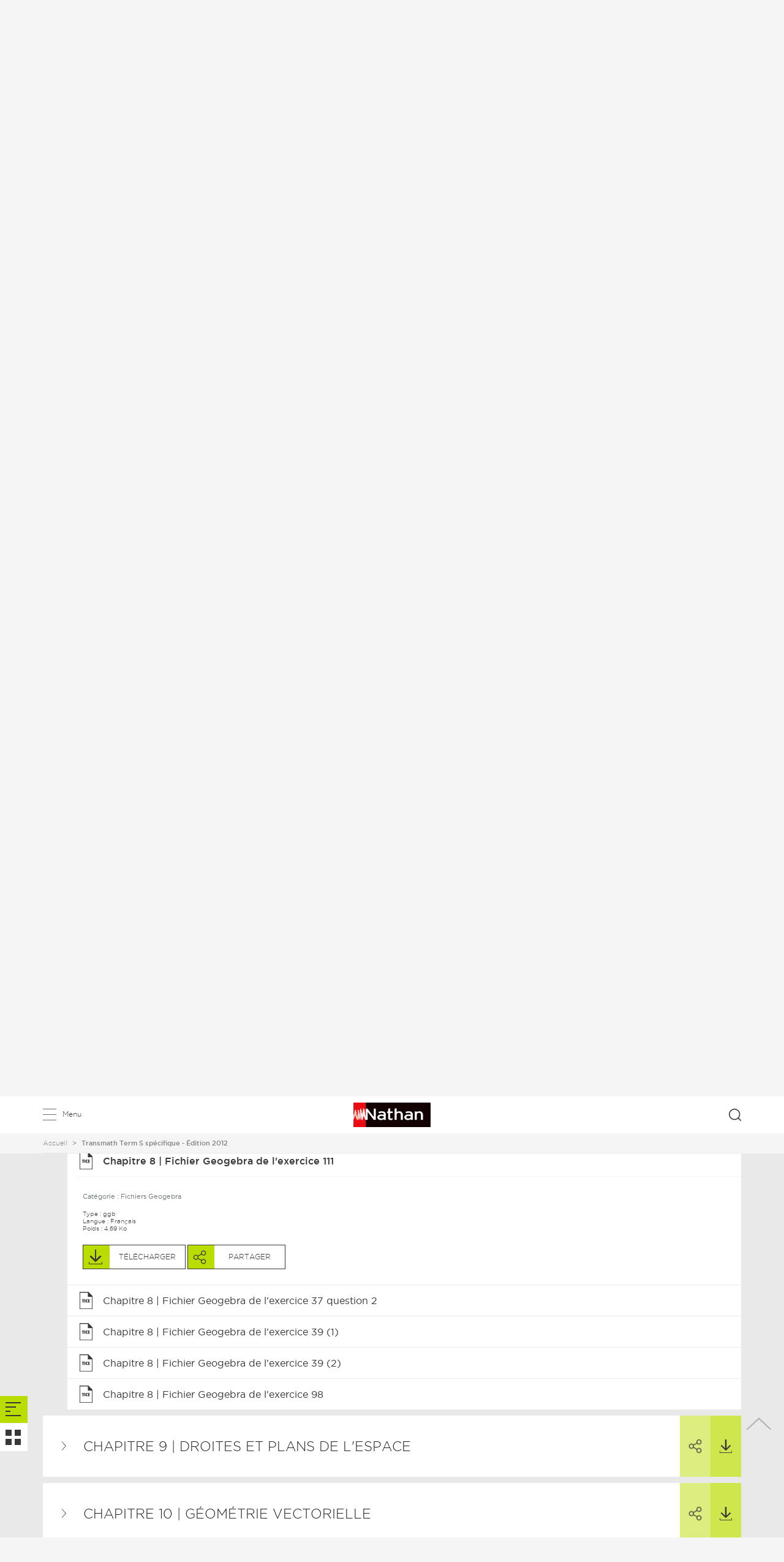

--- FILE ---
content_type: text/css; charset=utf-8
request_url: https://lyceen.nathan.fr/assets/css/site/style-eleve.css?2b59496c34dbf405ae33215b888c0722
body_size: 24526
content:
@font-face{font-family:'gotham';src:url("/assets/fonts/gotham/gotham-light-webfont.eot");src:url("/assets/fonts/gotham/gotham-light-webfont.eot?#iefix") format("embedded-opentype"),url("/assets/fonts/gotham/gotham-light-webfont.woff2") format("woff2"),url("/assets/fonts/gotham/gotham-light-webfont.woff") format("woff"),url("/assets/fonts/gotham/gotham-light-webfont.ttf") format("truetype"),url("/assets/fonts/gotham/gotham-light-webfont.svg#gotham_light") format("svg");font-weight:300;font-style:normal}@font-face{font-family:'gotham';src:url("/assets/fonts/gotham/gotham-lightitalic-webfont.eot");src:url("/assets/fonts/gotham/gotham-lightitalic-webfont.eot?#iefix") format("embedded-opentype"),url("/assets/fonts/gotham/gotham-lightitalic-webfont.woff2") format("woff2"),url("/assets/fonts/gotham/gotham-lightitalic-webfont.woff") format("woff"),url("/assets/fonts/gotham/gotham-lightitalic-webfont.ttf") format("truetype"),url("/assets/fonts/gotham/gotham-lightitalic-webfont.svg#gotham_lightitalic") format("svg");font-weight:300;font-style:italic}@font-face{font-family:'gotham';src:url("/assets/fonts/gotham/gotham-book-webfont.eot");src:url("/assets/fonts/gotham/gotham-book-webfont.eot?#iefix") format("embedded-opentype"),url("/assets/fonts/gotham/gotham-book-webfont.woff2") format("woff2"),url("/assets/fonts/gotham/gotham-book-webfont.woff") format("woff"),url("/assets/fonts/gotham/gotham-book-webfont.ttf") format("truetype"),url("/assets/fonts/gotham/gotham-book-webfont.svg#gotham_book") format("svg");font-weight:500;font-style:normal}@font-face{font-family:'gotham';src:url("/assets/fonts/gotham/gotham-bookitalic-webfont.eot");src:url("/assets/fonts/gotham/gotham-bookitalic-webfont.eot?#iefix") format("embedded-opentype"),url("/assets/fonts/gotham/gotham-bookitalic-webfont.woff2") format("woff2"),url("/assets/fonts/gotham/gotham-bookitalic-webfont.woff") format("woff"),url("/assets/fonts/gotham/gotham-bookitalic-webfont.ttf") format("truetype"),url("/assets/fonts/gotham/gotham-bookitalic-webfont.svg#gotham_bookitalic") format("svg");font-weight:500;font-style:italic}@font-face{font-family:'gotham';src:url("/assets/fonts/gotham/gotham-medium-webfont.eot");src:url("/assets/fonts/gotham/gotham-medium-webfont.eot?#iefix") format("embedded-opentype"),url("/assets/fonts/gotham/gotham-medium-webfont.woff2") format("woff2"),url("/assets/fonts/gotham/gotham-medium-webfont.woff") format("woff"),url("/assets/fonts/gotham/gotham-medium-webfont.ttf") format("truetype"),url("/assets/fonts/gotham/gotham-medium-webfont.svg#gotham_medium") format("svg");font-weight:600;font-style:normal}@font-face{font-family:'gotham';src:url("/assets/fonts/gotham/gotham-mediumitalic-webfont.eot");src:url("/assets/fonts/gotham/gotham-mediumitalic-webfont.eot?#iefix") format("embedded-opentype"),url("/assets/fonts/gotham/gotham-mediumitalic-webfont.woff2") format("woff2"),url("/assets/fonts/gotham/gotham-mediumitalic-webfont.woff") format("woff"),url("/assets/fonts/gotham/gotham-mediumitalic-webfont.ttf") format("truetype"),url("/assets/fonts/gotham/gotham-mediumitalic-webfont.svg#gotham_mediumitalic") format("svg");font-weight:600;font-style:italic}@font-face{font-family:'gotham';src:url("/assets/fonts/gotham/gotham-bold-webfont.eot");src:url("/assets/fonts/gotham/gotham-bold-webfont.eot?#iefix") format("embedded-opentype"),url("/assets/fonts/gotham/gotham-bold-webfont.woff2") format("woff2"),url("/assets/fonts/gotham/gotham-bold-webfont.woff") format("woff"),url("/assets/fonts/gotham/gotham-bold-webfont.ttf") format("truetype"),url("/assets/fonts/gotham/gotham-bold-webfont.svg#gotham_bold") format("svg");font-weight:700;font-style:normal}@font-face{font-family:'gotham';src:url("/assets/fonts/gotham/gotham-bolditalic-webfont.eot");src:url("/assets/fonts/gotham/gotham-bolditalic-webfont.eot?#iefix") format("embedded-opentype"),url("/assets/fonts/gotham/gotham-bolditalic-webfont.woff2") format("woff2"),url("/assets/fonts/gotham/gotham-bolditalic-webfont.woff") format("woff"),url("/assets/fonts/gotham/gotham-bolditalic-webfont.ttf") format("truetype"),url("/assets/fonts/gotham/gotham-bolditalic-webfont.svg#gotham_bolditalic") format("svg");font-weight:700;font-style:italic}#book-slider{padding:35px 0 0}#book-slider .slider{display:none}#book-slider .slider.slick-initialized{display:block}#book-slider+.container{margin-top:30px}#book-slider .slick-slide img{position:relative;top:88px;-ms-transform:translate(0, -50%);transform:translate(0, -50%)}#book-slider figure{position:relative}#book-slider figure>div{min-height:180px}#book-slider figcaption{max-width:100%;width:100%;margin-top:10px;padding:0 5px}#book-slider h2{font-family:Arial,sans-serif;font-size:14px;text-transform:none}#book-slider .btn-wrapper{text-align:center;padding-bottom:30px;width:auto;display:block}#book-slider .show-all,#book-slider .hide-all{text-transform:uppercase}#book-slider .hide-all{display:none}#book-slider .mode-list.no-group .slider-group{background-color:transparent}#book-slider .mode-list figure>div{min-height:100px}.block-slider .title{font-weight:300;text-transform:none;text-align:center;font-size:22px}.block-slider .ribbon{position:absolute;top:8px;left:50%;-ms-transform:translateX(-50%);transform:translateX(-50%)}.block-slider .slider{padding:0 50px;margin:15px 0 20px}.block-slider .slider.has-dots{padding-bottom:50px}.block-slider .slick-track{margin:0 auto}.block-slider .slick-slide{position:relative;padding-top:20px}.block-slider .slick-slide a{display:block}.block-slider .slick-slide img{max-width:100%;padding:0 5px;max-height:175px}.block-slider .slick-arrow{position:absolute;left:-8px;overflow:hidden;height:45px;width:45px;text-indent:-200px;padding:0;background-color:#232323;border:0;border-radius:100%;top:50%;margin-top:-50px;box-shadow:8px 0 0 #f5f5f5}.block-slider .slick-arrow:after{content:'';position:absolute;top:10px;left:13px;background-image:url(/assets/images/sprite/sprite-eleve.png);background-position:0px -4534px;width:14px;height:26px}.block-slider .slick-next{left:auto;right:-8px;box-shadow:-8px 0 0 #f5f5f5}.block-slider .slick-next:after{left:18px;background-position:0px -4458px}.block-slider figure{text-align:center}.block-slider figure img{margin:0 auto}.block-slider figure span{display:block}.block-slider figcaption{max-width:130px;margin:20px auto 0;font-size:14px}@media (max-width: 991px){.block-slider .title{font-size:18px}}@media (max-width: 480px){.block-slider .slider{padding:0 30px}}.block-slider .mode-list{text-align:center;margin-bottom:20px}.block-slider .mode-list .slider-group{padding:20px 20px 10px;background:#fff}.block-slider .mode-list .title{margin-bottom:28px;text-transform:uppercase}.block-slider .mode-list .title-lower{margin-bottom:28px;text-transform:initial}.block-slider .mode-list .ribbon{top:0}.block-slider .mode-list .slider-line>div{text-align:center;display:inline-block;vertical-align:top;width:19%;margin-bottom:20px;padding-top:12px;position:relative}.block-slider .mode-list .slider-line>div a{max-width:130px;width:95%;display:inline-block}.block-slider .mode-list .hidden-books{width:100%;margin-bottom:0;display:none}.block-slider .mode-list figure img{width:100%}@media (max-width: 991px){.block-slider .mode-list .slider-line>div{width:24%}}@media (max-width: 480px){.block-slider .mode-list .slider-line>div{width:49%}}.slick-slider{position:relative;display:block;box-sizing:border-box;-webkit-touch-callout:none;-webkit-user-select:none;-ms-user-select:none;user-select:none;-ms-touch-action:pan-y;touch-action:pan-y;-webkit-tap-highlight-color:transparent}.slick-list{position:relative;overflow:hidden;display:block;margin:0;padding:0}.slick-list:focus{outline:none}.slick-list.dragging{cursor:pointer;cursor:hand}.slick-slider .slick-track,.slick-slider .slick-list{transform:translate3d(0, 0, 0)}.slick-track{position:relative;left:0;top:0;display:block}.slick-track:before,.slick-track:after{content:"";display:table}.slick-track:after{clear:both}.slick-loading .slick-track{visibility:hidden}.slick-slide{float:left;height:100%;min-height:1px;display:none}[dir="rtl"] .slick-slide{float:right}.slick-slide img{display:block}.slick-slide.slick-loading img{display:none}.slick-slide.dragging img{pointer-events:none}.slick-initialized .slick-slide{display:block}.slick-loading .slick-slide{visibility:hidden}.slick-vertical .slick-slide{display:block;height:auto;border:1px solid transparent}.slick-arrow.slick-hidden{display:none}.slick-dots{position:absolute;bottom:20px;list-style:none;display:block;text-align:center;padding:0;margin:0;left:50%;-ms-transform:translateX(-50%);transform:translateX(-50%);width:100%}@media (max-width: 991px){.slick-dots{bottom:10px}}.slick-dots li{position:relative;display:inline-block;height:12px;width:12px;margin:0 5px;padding:5px;text-align:center;cursor:pointer}.slick-dots li button{border:0;background:#000;display:inline-block;height:10px;width:10px;outline:none;line-height:0px;font-size:0px;padding:0;border-radius:100%;cursor:pointer;opacity:.5}.slick-dots li button:hover,.slick-dots li button:focus{outline:none}.slick-dots li.slick-active button{opacity:1}body.no-group .block-heading,body.no-group #book-slider,body.mode-slider .block-heading,body.mode-slider #book-slider{background:#fff}body.mode-slider #book-slider{margin-bottom:20px}.parascolaire .block-slider .title{font-weight:400}.parascolaire .block-slider .slick-prev,.parascolaire .block-slider .slick-next{box-shadow:none;background-color:transparent}.parascolaire #book-slider .show-all,.parascolaire #book-slider .hide-all{text-transform:none}.parascolaire #book-slider h2{font-family:"gotham",Arial,sans-serif;font-weight:400;color:#383838}.parascolaire .slick-dots li{margin:0 3px;width:8px;height:8px}.parascolaire .slick-dots li button{height:8px;width:8px;background:#b7b2b2;opacity:1}.parascolaire .slick-dots li.slick-active button{background:#706666}.default-block{font-size:13px;margin-bottom:15px;overflow:hidden}.default-block .background{position:relative}.default-block .background .h4{color:#fff;position:absolute;top:50%;left:20px;width:55%;-ms-transform:translateY(-50%);transform:translateY(-50%)}.default-block .content-wrapper{position:relative;background-color:#fff;font-weight:400;height:100%;display:block;text-decoration:none;color:#383838}.default-block .content-wrapper .h4 a{text-decoration:none}.default-block .content-wrapper .h4 a sup{text-transform:none}.default-block .content-wrapper .h4 sup{text-transform:none}.default-block .content-wrapper:focus .btn{text-decoration:underline}.default-block .content-wrapper .content{word-wrap:break-word}.default-block ul{list-style:none;padding:0;margin:0}.default-block ul li{position:relative;padding-left:10px;list-style:none;margin:0}.default-block ul li:before{content:'';display:block;position:absolute;height:3px;width:3px;left:0;top:8px;background-color:#383838;border-radius:100%}.default-block a.content-wrapper:hover .btn{text-decoration:underline}.default-block div.content-wrapper a{text-decoration:underline}.default-block div.content-wrapper a.btn{text-decoration:none}.default-block div.content-wrapper a.btn:hover{text-decoration:underline}.default-block .picture{position:relative;height:160px;overflow:hidden}.default-block .picture img{position:absolute;top:50%;left:50%;display:block;-ms-transform:translate(-50%, -50%);transform:translate(-50%, -50%)}.default-block .content{padding:15px 7.5px 0}.default-block .content>div{margin-top:10px}.default-block .btn-wrapper{position:absolute;right:0;bottom:0;padding:0 !important;display:inline-block !important;width:auto !important}.default-block .btn-wrapper .btn{position:relative;text-align:right}.default-block .btn-wrapper .btn+.btn{margin-left:15px}.default-block .ribbon{position:absolute;top:10px;left:0}.default-block .ribbon+.content{padding-top:55px !important}.default-block .btn{color:#fff;text-transform:uppercase}.default-block .btn:hover{color:#fff}.default-block.col-md-12{height:200px}.default-block.col-md-12 .content-wrapper{font-size:0}.default-block.col-md-12 .picture{display:inline-block;width:42.55%;vertical-align:top;height:100%}.default-block.col-md-12 .content{display:inline-block;width:57.45%;font-size:13px;padding:25px 30px 0 30px}.default-block.col-md-12 .background{height:200px}.default-block.col-md-12 .h4{font-size:20px}@media (max-width: 992px){.default-block.col-md-12 .h4{font-size:16px}}.default-block.col-md-6{height:340px}.default-block.col-md-6 .picture,.default-block.col-md-6 .background{height:150px}.default-block.col-md-4{height:420px}.default-block.col-md-4 .picture,.default-block.col-md-4 .background{height:160px}@media (max-width: 991px){.default-block.col-md-12,.default-block.col-md-6,.default-block.col-md-4{height:200px}}@media (min-width: 482px) and (max-width: 991px){.default-block{height:200px}.default-block .content-wrapper{font-size:0}.default-block .picture{display:inline-block;width:42.55%;vertical-align:top;height:100%}.default-block .content{display:inline-block;width:57.45%;font-size:13px;padding:25px 30px 0 30px}.default-block .picture,.default-block .background{height:100% !important}}@media (max-width: 481px){.default-block.col-md-12,.default-block.col-md-6,.default-block.col-md-4{height:420px}.default-block.col-md-12{display:block}.default-block.col-md-12 .picture,.default-block.col-md-12 .background{width:100%;height:160px}.default-block.col-md-12 .content{width:100%;padding:7.5px 7.5px 0}}.preview-image .uploaded-image{margin-bottom:20px;padding:15px}.preview-image .uploaded-image img{margin:10px 0;display:block}.preview-image .default-block:not(.default-block-image){height:200px !important}.parascolaire .default-block{font-size:12px}.parascolaire .default-block .content-wrapper{border-radius:3px;overflow:hidden}.parascolaire .default-block .content-wrapper .h4{text-transform:none;color:#00a9da}.parascolaire .default-block .content-wrapper .h4 a{color:#00a9da}.parascolaire .default-block .btn-wrapper .btn{border-radius:3px 0 0 0}.parascolaire .default-block .btn-wrapper .btn.has-file{border-radius:3px 3px 0 0}.default-block-video .picture{position:relative}.default-block-video .picture:before{content:'';position:absolute;top:50%;left:50%;margin-left:-35px;margin-top:-35px;display:block;height:70px;width:70px;border-radius:70px;background-color:#232323;background-color:rgba(0,0,0,0.4);z-index:1}.default-block-video .picture:after{content:'';position:absolute;width:0;height:0;display:block;border-top:20px solid transparent;border-bottom:20px solid transparent;border-left:20px solid #fff;border-right:none;border-left-width:25px;left:50%;top:50%;margin-left:-10px;margin-top:-20px;z-index:2}.default-block-video .has-external-picture .picture img{width:100%}.video-player{position:relative}.video-player:before{content:'';position:absolute;top:50%;left:50%;margin-left:-35px;margin-top:-35px;display:block;height:70px;width:70px;border-radius:70px;background-color:#232323;background-color:rgba(0,0,0,0.4);z-index:1}.video-player:after{content:'';position:absolute;width:0;height:0;display:block;border-top:20px solid transparent;border-bottom:20px solid transparent;border-left:20px solid #fff;border-right:none;border-left-width:25px;left:50%;top:50%;margin-left:-10px;margin-top:-20px;z-index:2}.video-js-audio{height:32px}.video-js-audio .vjs-big-play-button{display:none}.video-js-audio .vjs-fullscreen-control{display:none}.video-js-audio .vjs-loading-spinner{display:none}.video-js-audio .vjs-control-bar{display:-ms-flexbox;display:flex;visibility:visible;opacity:1}#video-popin{background-color:#000}#inscription-popin{background-color:#fff;max-width:940px}#inscription-popin .content{display:-ms-flexbox;display:flex;-ms-flex-pack:center;justify-content:center;-ms-flex-line-pack:stretch;align-content:stretch;width:100%;margin-left:0;margin-right:0}#inscription-popin .content>div{padding:50px 60px;float:none}#inscription-popin .content>div:last-child{padding:50px 40px;background:#bbdc00;color:#fff}#inscription-popin .content>div:last-child legend{color:#fff}#inscription-popin .content>div:last-child .indication{margin-bottom:50px}@media (max-width: 992px){#inscription-popin .content>div{padding:40px 35px}#inscription-popin .content>div:last-child{padding:40px 35px}#inscription-popin .content>div:last-child .indication{margin-bottom:20px}}@media (max-width: 767px){#inscription-popin .content{display:block;width:auto;margin-left:-15px;margin-right:-15px}#inscription-popin .content>div{display:block;float:left;padding:0 15px}#inscription-popin .content>div:last-child{padding:0 15px;background:none}}#inscription-popin legend{font-size:1.533em;text-align:center;border:none;text-transform:uppercase;font-family:"gotham",Arial,sans-serif;margin-bottom:0;font-weight:500}#inscription-popin .indication{font-size:0.933em;text-align:center;margin-bottom:20px}#inscription-popin .error-message .forgot a{font-size:15px;color:#f06358;line-height:1.5}#inscription-popin .form-control{vertical-align:middle;height:60px;width:100%;border:2px solid #b5b5b5;font-size:1.000em}#inscription-popin .form-group.has-error input[type="text"],#inscription-popin .form-group.has-error input[type="password"]{border-color:#f06358}#inscription-popin .identifier{position:relative}#inscription-popin .identifier:before{content:'';background:url(/assets/images/sprite/sprite-eleve.png) no-repeat;background-position:0px -3055px;position:absolute;right:15px;top:50%;margin-top:-9px;width:19px;height:19px}#inscription-popin .password{margin-bottom:7px;position:relative}#inscription-popin .password:before{content:'';background:url(/assets/images/sprite/sprite-eleve.png) no-repeat;background-position:0px -2360px;position:absolute;right:18px;top:50%;margin-top:-10px;width:14px;height:20px}#inscription-popin .remember label,#inscription-popin .forgot a{font-size:0.800em}#inscription-popin .forgot{text-align:right}#inscription-popin .forgot a{color:#bbdc00;text-decoration:underline}#inscription-popin .btn-validate{text-align:center;margin-top:30px}#inscription-popin .btn{font-size:1.200em;font-weight:500}#inscription-popin .btn-black{text-transform:uppercase;padding:10px 35px}#inscription-popin .btn-black:hover,#inscription-popin .btn-black:active,#inscription-popin .btn-black:focus{color:#fff}#inscription-popin .btn-white{text-transform:uppercase;padding:10px 25px;border:none;text-decoration:none;color:#232323;white-space:normal}#inscription-popin .btn-white:hover,#inscription-popin .btn-white:active,#inscription-popin .btn-white:focus{text-decoration:underline}#inscription-popin .radio{padding-left:0;font-size:1.067em;margin-bottom:10px}#inscription-popin .register-form ul+.btn-validate{margin-top:52px}#inscription-popin .register-form .btn-validate{margin-top:115px}@media (max-width: 992px){#inscription-popin .register-form ul+.btn-validate,#inscription-popin .register-form .btn-validate{margin-top:42px}}#inscription-popin .password-form,#inscription-popin .confirm-password,#inscription-popin .confirm-password-button{display:none}#inscription-popin .confirm-password-button{text-align:center;margin-top:20px}@media (max-width: 992px){#inscription-popin .forgot{text-align:left}#inscription-popin .remember .radio{margin-bottom:0}}@media (max-width: 767px){#inscription-popin{position:absolute}#inscription-popin.active{top:50px;-ms-transform:translate(-50%, 0);transform:translate(-50%, 0)}#inscription-popin .login-form,#inscription-popin .password-form{padding:20px}#inscription-popin .register-form{background:#bbdc00;padding:20px}#inscription-popin .register-form .btn-validate{margin-top:30px}#inscription-popin .indication br{display:none}}#inscription-popin #login-choose-usertype{text-align:center;padding:40px 60px}#inscription-popin #login-choose-usertype p{font-size:1.533em;text-align:center;text-transform:uppercase;font-family:"gotham",Arial,sans-serif;margin-bottom:50px;font-weight:500}#inscription-popin #login-choose-usertype .btn{text-transform:uppercase}#inscription-popin .ressources-packages-popin{display:none;padding:30px 60px}#inscription-popin .ressources-packages-popin>div.row{background:#fff;color:#383838;display:block;text-align:center;padding:0 15px;font-size:0}#inscription-popin .ressources-packages-popin p{font-size:1.533em;text-align:center;border:none;text-transform:uppercase;font-family:"gotham",Arial,sans-serif;margin-bottom:20px;font-weight:500}#inscription-popin .ressources-packages-popin .ress-nb{display:inline-block;padding:5px 10px;background:#676767;color:#fff;min-width:40px;margin:0 15px;font-size:17px;text-align:center}#inscription-popin .ressources-packages-popin .ress-nb+.ress-nb{position:relative;background:#bbdc00}#inscription-popin .ressources-packages-popin .ress-nb+.ress-nb:before{content:'+';position:absolute;top:50%;left:-22px;-ms-transform:translateY(-50%);transform:translateY(-50%);display:block;color:#383838;font-size:20px;font-weight:600}#inscription-popin .ressources-packages-popin .profile-number-container,#inscription-popin .ressources-packages-popin .btn-container{float:none;display:inline-block}#inscription-popin .ressources-packages-popin .profile-number-container{position:relative;text-align:center;margin-top:40px;min-height:210px}#inscription-popin .ressources-packages-popin .profile-number-container .profile{font-size:17px;max-width:230px;margin-left:auto;margin-right:auto;margin-bottom:60px}#inscription-popin .ressources-packages-popin .profile-number-container+.profile-number-container:before{content:'';position:absolute;height:140px;width:1px;background:#bbdc00;display:block;top:50px}#inscription-popin .ressources-packages-popin .btn{padding:12px;font-size:17px;text-transform:uppercase}@media (max-width: 767px){#inscription-popin .ressources-packages-popin .profile-number-container+.profile-number-container{display:none}#inscription-popin .ressources-packages-popin p{padding-top:20px}#inscription-popin .ressources-packages-popin .btn{margin-bottom:30px}}#prescript-account-popin .content{background-color:#fff;padding:50px}#prescript-account-popin .content p+p{margin-top:30px}@media (max-width: 767px){#prescript-account-popin .content{padding:20px}}.popin{position:fixed;min-height:200px;max-width:875px;width:95%;top:-100%;left:50%;-ms-transform:translate(-50%, -50%);transform:translate(-50%, -50%);padding:0;transition:top .3s;z-index:11}.popin .content-wrapper{position:relative}.popin .content-wrapper .type-video,.popin .content-wrapper .type-audio,.popin .content-wrapper .type-text,.popin .content-wrapper .type-slide,.popin .content-wrapper .type-image,.popin .content-wrapper .type-application,.popin .content-wrapper .type-other,.popin .content-wrapper .type-url{display:none}.popin .close{position:absolute;overflow:hidden;right:-15px;top:-40px;height:50px;width:50px;text-indent:-400px;display:block;cursor:pointer;background:url("/assets/images/icons/popin-close.png") center center no-repeat transparent}.popin.active{top:50%}.popin.active+.popin-backdrop{display:block}.popin-backdrop{position:fixed;top:0;left:0;height:100%;width:100%;background-color:rgba(0,0,0,0.8);z-index:10;display:none}.embed-responsive .video-js{position:absolute;top:0;left:0;bottom:0;height:100%;width:100%;border:0}.video-js .vjs-control-bar{background-color:rgba(0,0,0,0.8)}.video-js .vjs-control-bar .vjs-ad-control{font-family:VideoJS;font-weight:400;font-style:normal}.video-js .vjs-control-bar .vjs-ad-control:before{content:'\f11d'}.video-js .vjs-control-bar .vjs-ad-control:active:before,.video-js .vjs-control-bar .vjs-ad-control:focus:before{text-shadow:none}.video-js .vjs-control-bar .vjs-ad-control.active:before{text-shadow:0 0 1em #fff}.parascolaire #inscription-popin .content>div:last-child{background:#00a9da}.parascolaire #inscription-popin legend{text-transform:none;color:#00a9da}.parascolaire #inscription-popin .indication{font-size:12px;opacity:.8}.parascolaire #inscription-popin .form-control{font-size:13px;border-color:#b5b5b5;border-radius:3px;height:50px}.parascolaire #inscription-popin .remember label{font-size:11px;padding-top:2px}.parascolaire #inscription-popin .forgot a{color:#00a9da;font-size:11px}.parascolaire #inscription-popin .btn{text-transform:none}.parascolaire #inscription-popin .btn-black{background-color:#00a9da}.parascolaire #inscription-popin .btn-white{padding:10px 50px;color:#00a9da}@media (max-width: 767px){.parascolaire #inscription-popin .content>div:last-child{background:none}.parascolaire #inscription-popin .register-form{background:#00a9da}}#iframe-popin,div[id^="mode-popin"]{max-width:100%}#iframe-popin iframe,div[id^="mode-popin"] iframe{border:none}@media (max-width: 992px){#iframe-popin,div[id^="mode-popin"]{max-width:90%;max-height:850px}#iframe-popin .content,div[id^="mode-popin"] .content{max-width:100%;max-height:70%;overflow:scroll}}@media (max-width: 767px){#iframe-popin,div[id^="mode-popin"]{max-height:390px}#iframe-popin .content,div[id^="mode-popin"] .content{max-width:100%;max-height:390px}}@media (max-width: 767px){div[id^="mode-popin"]{max-height:420px}div[id^="mode-popin"] .content{max-height:420px}}.book-details{text-align:center;padding:0px 0 30px}.book-details li:before{background:none}.book-details .nav-tabs{border:none;display:inline-block;margin-bottom:22px}.book-details .nav-tabs>li{padding-left:0}.book-details .nav-tabs>li>a{background-color:#fff;border:none;margin-right:0;font-size:1.200em;font-weight:500;min-width:295px;padding:18px 15px;font-family:"gotham",Arial,sans-serif;border-radius:0}.book-details .nav-tabs>li>a span{display:inline-block;vertical-align:middle}.book-details .nav-tabs>li>a:hover,.book-details .nav-tabs>li>a:focus{background-color:#fff}.book-details .nav-tabs>li.active a,.book-details .nav-tabs>li.active a:hover,.book-details .nav-tabs>li.active a:focus{background-color:#bbdc00;color:#fff;border:none}.book-details .nav-tabs>li.active a{position:relative}.book-details .nav-tabs>li.active a:before{content:'';position:absolute;width:0;height:0;display:block;border-right:12px solid transparent;border-left:12px solid transparent;border-top:12px solid #bbdc00;border-bottom:none;bottom:-12px;left:50%;margin-left:-12px}.book-details .popover{background-color:#858585;box-shadow:none;border:none}.book-details .popover.left>.arrow{border-left-color:#858585;right:-6px}.book-details .popover.left>.arrow:after{border-left-color:#858585}.book-details .popover-title{border:none;padding:5px 10px;font-size:0.800em;background-color:#858585;color:#fff}.book-details .tab-content{text-align:left}.book-details .panel-title{position:relative}.book-details .panel-title>a{display:block;position:relative;border-bottom:1px solid transparent}.book-details .panel-title>a:before{top:50%}.book-details .panel-title>a.collapsed{background-color:#fff;color:#232323;border-bottom:1px solid #ececec}.book-details .panel-title>a.collapsed sup{text-transform:none}.book-details .panel-title>a.dl-package{display:inline-block;font-family:"gotham",Arial,sans-serif;padding:5px 7px;background-color:#525252;position:absolute;top:50%;min-width:34px;text-align:center;-ms-transform:translateY(-50%);transform:translateY(-50%);overflow:hidden;border:none;text-decoration:none;transition:background-color .6s, padding .6s}.book-details .panel-title>a.dl-package:before{border:none;margin-top:0;opacity:0;visibility:hidden;position:absolute;left:auto;top:50%;right:10px;background-image:url(/assets/images/sprite/sprite-eleve.png);background-position:0px -1760px;width:20px;height:16px;margin-right:0;display:block;-ms-transform:translateY(-50%);transform:translateY(-50%);transition:opacity .6s;backface-visibility:hidden}.book-details .panel-title>a.dl-package i{display:none;font-style:normal;color:#fff}.book-details .panel-title>a.dl-package.active:hover,.book-details .panel-title>a.dl-package.active:focus,.book-details .panel-title>a.dl-package:hover,.book-details .panel-title>a.dl-package:focus{background-color:#bbdc00;padding-right:40px}.book-details .panel-title>a.dl-package.active:hover>span,.book-details .panel-title>a.dl-package.active:focus>span,.book-details .panel-title>a.dl-package:hover>span,.book-details .panel-title>a.dl-package:focus>span{visibility:hidden;display:none}.book-details .panel-title>a.dl-package.active:hover i,.book-details .panel-title>a.dl-package.active:focus i,.book-details .panel-title>a.dl-package:hover i,.book-details .panel-title>a.dl-package:focus i{display:block;font-style:normal}.book-details .panel-title>a.dl-package.active:hover:before,.book-details .panel-title>a.dl-package.active:focus:before,.book-details .panel-title>a.dl-package:hover:before,.book-details .panel-title>a.dl-package:focus:before{opacity:1;visibility:visible}.book-details .panel-title.has-icon a{padding-left:75px !important;display:block;position:relative}.book-details .panel-title.has-icon a.restricted,.book-details .panel-title.has-icon a.student,.book-details .panel-title.has-icon a.professor{display:inline-block;position:absolute;top:50%;-ms-transform:translateY(-50%);transform:translateY(-50%);text-indent:-500px;padding-left:0 !important;padding:0;overflow:hidden;height:22px}.book-details .panel-title.has-icon a.restricted .icon,.book-details .panel-title.has-icon a.student .icon,.book-details .panel-title.has-icon a.professor .icon{text-indent:0;position:absolute;left:0;margin-right:0}.book-details .panel-title.has-icon a.restricted{right:32px;width:14px}.book-details .panel-title.has-icon a.restricted .icon{width:14px;height:20px}.book-details .panel-title.has-icon a.student{right:28px;width:22px}.book-details .panel-title.has-icon a.student .icon{width:22px;height:20px}.book-details .panel-title.has-icon a.professor{right:23px;width:39px;height:25px}.book-details .panel-title.has-icon a i{position:absolute;left:25px;top:50%;-ms-transform:translateY(-50%);transform:translateY(-50%)}.book-details .panel-title.has-icon.has-ribbon a i{margin-top:15px}.book-details #chapters .panel-group{padding-left:40px}.book-details #chapters>.panel-group{padding-left:0}.book-details #chapters.light-view .panel-group{padding-left:0}.book-details h2.panel-title{text-transform:uppercase;font-size:1.333em;margin-top:10px}.book-details h2.panel-title a{background-color:#525252;padding:40px 80px;color:#fff}.book-details h2.panel-title a:before{content:'';position:absolute;width:0;height:0;display:block;border-right:10px solid transparent;border-left:10px solid transparent;border-top:10px solid #fff;border-bottom:none;border-top-width:15px;left:30px;margin-top:-10px}.book-details h2.panel-title a.collapsed:before{content:'';position:absolute;width:0;height:0;display:block;border-top:10px solid transparent;border-bottom:10px solid transparent;border-left:10px solid #d7d7d7;border-right:none;border-left-width:15px}.book-details h2.panel-title a.dl-package{border-radius:5px;font-size:1.067em;right:20px}.book-details h2.panel-title a.dl-package.active{color:#232323;background-color:#fff}.book-details h2.panel-title a.dl-package .download-big-white{background-position:8px -1752px}.book-details h2.panel-title.has-ribbon .ribbon{display:inline-block;position:absolute;left:0;top:0}.book-details h2.panel-title.has-ribbon a:not(.dl-package){padding-top:55px}.book-details h2.panel-title.has-ribbon a:not(.dl-package):before{margin-top:-3px}.book-details h3.panel-title{text-transform:none;font-size:1.200em}.book-details h3.panel-title a{background-color:#b5b5b5;padding:25px 80px 25px 65px}.book-details h3.panel-title a:before{content:'';position:absolute;width:0;height:0;display:block;border-right:8px solid transparent;border-left:8px solid transparent;border-top:8px solid #525252;border-bottom:none;border-top-width:13px;left:30px;margin-top:-8px}.book-details h3.panel-title a.collapsed:before{content:'';position:absolute;width:0;height:0;display:block;border-top:8px solid transparent;border-bottom:8px solid transparent;border-left:8px solid #d7d7d7;border-right:none;border-left-width:13px}.book-details h3.panel-title a.dl-package{border-radius:4px;font-size:0.800em;right:22px;color:#fff;min-width:34px;text-align:center}.book-details h3.panel-title a.dl-package.active{background-color:#ececec;color:#232323}.book-details h3.panel-title.has-ribbon .ribbon{display:inline-block;position:absolute;left:0;top:0}.book-details h3.panel-title.has-ribbon a:not(.dl-package){padding-top:55px}.book-details h3.panel-title.has-ribbon a:not(.dl-package):before{margin-top:5px}.book-details h4.panel-title{font-size:1.067em;text-transform:none}.book-details h4.panel-title a{background-color:#d9d9d9;padding:25px 80px 25px 65px}.book-details h4.panel-title a:before{content:'';position:absolute;width:0;height:0;display:block;border-right:8px solid transparent;border-left:8px solid transparent;border-top:8px solid #525252;border-bottom:none;border-top-width:13px;left:30px;margin-top:-8px}.book-details h4.panel-title a.collapsed:before{content:'';position:absolute;width:0;height:0;display:block;border-top:8px solid transparent;border-bottom:8px solid transparent;border-left:8px solid #d7d7d7;border-right:none;border-left-width:13px}.book-details h4.panel-title a.dl-package{border-radius:4px;font-size:0.800em;right:22px;color:#fff;min-width:34px;text-align:center;min-height:34px;padding-top:7px}.book-details h4.panel-title a.dl-package.active{background-color:#ececec;color:#232323}.book-details h4.panel-title.has-ribbon .ribbon{display:inline-block;position:absolute;left:0;top:0}.book-details h4.panel-title.has-ribbon a:not(.dl-package){padding-top:55px}.book-details h4.panel-title.has-ribbon a:not(.dl-package):before{margin-top:5px}.book-details .h5.panel-title{font-size:0.933em;text-transform:none}.book-details .h5.panel-title a{background-color:#fff;padding:25px 80px 25px 65px;color:#383838;font-weight:400}.book-details .h5.panel-title a.collapsed{font-weight:400}.book-details .h5.panel-title a .ribbon{display:inline-block;position:absolute;left:0;top:0}.book-details .h5.panel-title.has-ribbon a{padding-top:55px}.book-details .content-book{background-color:#f7f7f7;padding:25px}.book-details .content-book .picture{max-width:340px;text-align:center}.book-details .content-book .picture img{height:auto}@media (max-width: 992px){.book-details .content-book .picture{margin-bottom:20px}}.book-details .content-book .picture .video-player{width:310px;height:220px;display:inline-block;overflow:hidden;position:relative}.book-details .content-book .picture .video-player img{position:absolute;left:50%;top:0;-ms-transform:translateX(-50%);transform:translateX(-50%);height:100%}.book-details .content-book .cat{font-size:0.933em}.book-details .content-book .cat strong{font-weight:500}.book-details .content-book .desc{font-size:.933em}.book-details .content-book .desc strong{font-weight:500}.book-details .content-book .desc p{font-size:0.933em}.book-details .content-book .desc ul,.book-details .content-book .desc ol{margin:5px 0;padding-left:13px;font-size:0.933em;line-height:1.3}.book-details .content-book .desc ul.metadatas,.book-details .content-book .desc ol.metadatas{margin:20px 0 0;padding:0}.book-details .content-book .source{font-size:0.867em;font-style:italic}.book-details .content-book .metadatas{margin:20px 0 0;padding:0;list-style:none}.book-details .content-book .metadatas li{padding-left:0;font-weight:300;font-size:0.867em}.book-details .content-book .metadatas li a{font-size:16px;font-weight:700;text-decoration:underline;color:#000;padding-top:10px;display:block}.book-details .content-book .actions{margin-top:20px}.book-details .content-book .actions .download{width:50%;float:left;background-color:#232323;color:#fff;font-family:"gotham",Arial,sans-serif;font-size:1.067em;text-transform:uppercase;font-weight:500;padding:16px 5px;text-align:center;min-height:55px;max-width:175px}.book-details .content-book .actions .download .download-big-white{height:20px;margin-right:5px}.book-details .content-book .actions a.view,.book-details .content-book .actions a.preview-pdf,.book-details .content-book .actions a.add-to-favorite{width:50%;float:left;background-color:#bbdc00;color:#fff;font-family:"gotham",Arial,sans-serif;font-size:1.067em;text-transform:uppercase;font-weight:500;padding:16px 5px;text-align:center;min-height:55px;max-width:175px}.book-details .content-book .actions a.view i.view,.book-details .content-book .actions a.view i.favorite-white,.book-details .content-book .actions a.preview-pdf i.view,.book-details .content-book .actions a.preview-pdf i.favorite-white,.book-details .content-book .actions a.add-to-favorite i.view,.book-details .content-book .actions a.add-to-favorite i.favorite-white{display:inline-block;vertical-align:middle;margin-right:10px}.book-details .content-book .actions a.add-to-favorite{background-color:#676767}.book-details .content-book .actions a.add-to-favorite i.favorite-white{vertical-align:top;margin-top:2px}.book-details .content-book .actions .restricted-info{width:50%;float:left;background-color:#858585;color:#fff;font-size:0.800em;padding:10px 20px;height:55px;max-width:155px;line-height:35px}.book-details .content-book .actions .restricted-info span{line-height:17px;display:inline-block}@media (max-width: 992px){.book-details .content-book .actions .restricted-info{min-height:54px;padding-top:12px;text-align:center}}.book-details .content-book .actions .social-sharers{width:50%;float:left;color:#000;font-family:"steagal", Arial, sans-serif;font-size:1.067em;text-transform:uppercase;font-weight:500;padding:1px 5px;text-align:center;min-height:55px;max-width:175px;border:1px solid #c1c1c1;background:#fff}@media (max-width: 768px){.book-details .content-book .actions .social-sharers{max-width:100%;width:100%;float:none}}.book-details .content-book .actions .social-sharers .share{padding:15px 0 12px;z-index:2;text-transform:capitalize}.book-details .content-book .actions .social-sharers .share.active{opacity:0;z-index:1}.book-details .content-book .actions .social-sharers .share.active+.panel-share{opacity:1;z-index:2}.book-details .content-book .actions .social-sharers .panel-share{position:relative;opacity:0;padding:4px 10px 0px;text-align:center;margin-top:-50px;z-index:1;transition:opacity .3s}.book-details .content-book .actions .social-sharers a.icon{display:inline-block;overflow:hidden;border:0;text-indent:-400px;min-height:0}.book-details .content-book .actions .social-sharers a.icon+a{margin-left:10px}.book-details #categories .panel-title.has-icon a{padding-left:30px !important}.book-details #categories .panel-title.has-icon a.restricted,.book-details #categories .panel-title.has-icon a.student,.book-details #categories .panel-title.has-icon a.professor{margin-right:-14px}.book-details #categories .h5.panel-title a{padding-left:30px}.book-details #categories .panel-group>.panel-collapse{padding-left:170px}.book-details #categories h2.panel-title{padding-left:170px;background:#f8f8f8}.book-details #categories h2.panel-title>.icon{position:absolute;top:50%;-ms-transform:translate(-50%, -50%);transform:translate(-50%, -50%);left:85px}.book-details #categories h2.panel-title.has-ribbon>.icon{margin-top:15px}.book-details #categories h2.panel-title.has-ribbon .ribbon{display:inline-block;position:absolute;left:0;top:0}.book-details #categories h2.panel-title.has-ribbon a:not(.dl-package){padding-top:40px}.book-details #categories h2.panel-title.has-ribbon a:not(.dl-package):before{margin-top:-10px}@media (max-width: 767px){.book-details{padding:15px 0}.book-details .tab-content{margin:0 -15px}.book-details #chapters .panel-group{padding-left:0}.book-details .nav-tabs{width:100%}.book-details .nav-tabs>li{width:50%}.book-details .nav-tabs>li>a{min-width:100%;font-size:1em}.book-details .panel-title>a.dl-package{padding:4px 5px}.book-details .panel-title.has-icon a{padding-left:55px !important}.book-details .panel-title.has-icon a i{left:15px}.book-details .panel-title.has-icon a.restricted{right:20px;-ms-transform:translateY(-50%) scale(0.9);transform:translateY(-50%) scale(0.9)}.book-details .panel-title.has-icon a.student{right:17px;-ms-transform:translateY(-50%) scale(0.8);transform:translateY(-50%) scale(0.8)}.book-details .panel-title.has-icon a.professor{right:11px;-ms-transform:translateY(-50%) scale(0.75);transform:translateY(-50%) scale(0.75)}.book-details h2.panel-title{font-size:1em}.book-details h2.panel-title a{padding:20px 55px 20px 45px}.book-details h2.panel-title a:before{left:15px}.book-details h2.panel-title a.dl-package{font-size:1em;right:15px}.book-details h2.panel-title.has-ribbon a:not(.dl-package){padding-top:55px}.book-details h2.panel-title.has-ribbon a:not(.dl-package):before{margin-top:7px}.book-details h3.panel-title,.book-details h4.panel-title{font-size:1em}.book-details h3.panel-title a,.book-details h4.panel-title a{padding:15px 55px 15px 45px}.book-details h3.panel-title a:before,.book-details h4.panel-title a:before{left:17px}.book-details h3.panel-title a.dl-package,.book-details h4.panel-title a.dl-package{right:15px;min-width:28px;min-height:28px;padding-top:5px}.book-details h3.panel-title.has-ribbon a:not(.dl-package),.book-details h4.panel-title.has-ribbon a:not(.dl-package){padding-top:55px}.book-details h3.panel-title.has-ribbon a:not(.dl-package):before,.book-details h4.panel-title.has-ribbon a:not(.dl-package):before{margin-top:10px}.book-details .h5.panel-title{font-size:0.867em}.book-details .h5.panel-title a{padding:15px 50px}.book-details .content-book{padding:15px}.book-details .content-book .picture .video-player{display:block;overflow:hidden}.book-details .content-book .picture .video-player img{width:100%}.book-details .content-book .picture .video-player.has-external-thumb{width:100%}.book-details .content-book .picture .video-player.has-external-thumb img{width:auto}.book-details .content-book .actions .download,.book-details .content-book .actions .restricted-info,.book-details .content-book .actions a.view,.book-details .content-book .actions a.preview-pdf,.book-details .content-book .actions a.add-to-favorite{width:100%;max-width:100%;float:none;text-align:center}.book-details .content-book .actions a.view,.book-details .content-book .actions a.preview-pdf,.book-details .content-book .actions a.add-to-favorite{position:relative;display:inline-block}.book-details #categories h2.panel-title,.book-details #categories .panel-group>.panel-collapse{padding-left:0}.book-details #categories h2.panel-title>.icon{display:none}.book-details #categories h2.panel-title.has-ribbon a:not(.dl-package){padding-top:55px}.book-details #categories h2.panel-title.has-ribbon a:not(.dl-package):before{margin-top:5px}}#preview-pdf-popin{max-width:100%}#preview-pdf-popin iframe{border:none}@media (max-width: 992px){#preview-pdf-popin{max-width:90%}#preview-pdf-popin .content{max-width:100%;overflow:scroll}}@media (max-width: 767px){#preview-pdf-popin .content{max-width:100%}}.parascolaire .book-details .popover{background-color:#8c8989;font-family:"gotham",Arial,sans-serif;font-size:12px}.parascolaire .book-details .popover.left>.arrow{border-left-color:#8c8989}.parascolaire .book-details .popover-title{padding:5px 10px 3px}.parascolaire .book-details .nav-tabs>li>a{font-weight:400;font-size:1.333em;border-radius:0 3px 3px 0}.parascolaire .book-details .nav-tabs>li:first-child>a{border-radius:3px 0 0 3px}.parascolaire .book-details .panel-title>a.collapsed{color:#706666}.parascolaire .book-details .panel-title>a.dl-package{background-color:#706666;font-weight:500}.parascolaire .book-details .panel-title.has-icon a.restricted{height:23px}.parascolaire .book-details .panel-title.has-icon a.restricted .icon{height:23px}.parascolaire .book-details h2.panel-title{font-size:22px;text-transform:none}.parascolaire .book-details h2.panel-title a{background-color:#706666;border-radius:3px 3px 0 3px}.parascolaire .book-details h2.panel-title a:before{border-top-color:#bbdc00;border-left-color:transparent}.parascolaire .book-details h2.panel-title a.collapsed{background-color:#fff;color:#706666;border-radius:3px}.parascolaire .book-details h2.panel-title a.collapsed:before{border-top-color:transparent;border-left-color:#b7b2b2}.parascolaire .book-details h2.panel-title a.collapsed:hover:before{border-left-color:#bbdc00}.parascolaire .book-details h2.panel-title a.dl-package{padding-top:8px;min-width:40px;font-size:16px;border-radius:5px}.parascolaire .book-details h2.panel-title a.dl-package:hover{background-color:#00a9da}.parascolaire .book-details h2.panel-title a.dl-package.active{background-color:#fff}.parascolaire .book-details h2.panel-title a.dl-package.active:hover{background-color:#00a9da}.parascolaire .book-details h3.panel-title{font-size:18px}.parascolaire .book-details h3.panel-title a{background-color:#cdc6c6;border-radius:0 0 0 3px}.parascolaire .book-details h3.panel-title a:before{border-top-color:#bbdc00;border-left-color:transparent}.parascolaire .book-details h3.panel-title a.collapsed{background-color:#fff;border-radius:0}.parascolaire .book-details h3.panel-title a.collapsed:before{border-top-color:transparent;border-left-color:#b7b2b2}.parascolaire .book-details h3.panel-title a.collapsed:hover:before{border-left-color:#bbdc00}.parascolaire .book-details h3.panel-title a.dl-package{border-radius:5px}.parascolaire .book-details h3.panel-title a.dl-package:hover{background-color:#00a9da}.parascolaire .book-details h3.panel-title a.dl-package.active{background-color:#fff}.parascolaire .book-details h3.panel-title a.dl-package.active:hover{background-color:#00a9da}.parascolaire .book-details h4.panel-title{font-size:16px}.parascolaire .book-details h4.panel-title a{background-color:#e1dddd;border-radius:0 0 0 3px}.parascolaire .book-details h4.panel-title a:before{border-top-color:#bbdc00;border-left-color:transparent}.parascolaire .book-details h4.panel-title a.collapsed{background-color:#fff;border-radius:0}.parascolaire .book-details h4.panel-title a.collapsed:before{border-top-color:transparent;border-left-color:#b7b2b2}.parascolaire .book-details h4.panel-title a.collapsed:hover:before{border-left-color:#bbdc00}.parascolaire .book-details h4.panel-title a.dl-package{border-radius:5px}.parascolaire .book-details h4.panel-title a.dl-package:hover{background-color:#00a9da}.parascolaire .book-details h4.panel-title a.dl-package.active{background-color:#fff}.parascolaire .book-details h4.panel-title a.dl-package.active:hover{background-color:#00a9da}.parascolaire .book-details #categories .panel-title.has-icon a.student{margin-right:-8px}.parascolaire .book-details #categories h2.panel-title a{border-radius:0 3px 0 0}.parascolaire .book-details #categories h2.panel-title a.collapsed{border-radius:0 3px 3px 0}.parascolaire .book-details #categories h2.panel-title a.collapsed.dl-package{border-radius:5px}.parascolaire .book-details #categories h2.panel-title a.dl-package{border-radius:5px}.parascolaire .book-details .content-book .cat,.parascolaire .book-details .content-book .desc{font-size:12px}.parascolaire .book-details .content-book .desc ul.metadatas{font-size:11px}.parascolaire .book-details .content-book .actions .download{background-color:#00a9da;text-transform:none}.parascolaire .book-details .content-book .actions a.view,.parascolaire .book-details .content-book .actions a.preview-pdf,.parascolaire .book-details .content-book .actions a.add-to-favorite{text-transform:none}.parascolaire .book-details .content-book .actions a.add-to-favorite{background-color:#00a9da}.parascolaire .book-details .content-book .actions a.add-to-favorite .icon{margin-top:-5px}.parascolaire .book-details .content-book .actions a:first-child{border-top-left-radius:3px;border-bottom-left-radius:3px}.parascolaire .book-details .content-book .actions a:last-child{border-top-right-radius:3px;border-bottom-right-radius:3px}.parascolaire .book-details .content-book .actions .restricted-info{border-top-right-radius:3px;border-bottom-right-radius:3px;font-size:11px}@media (max-width: 767px){.parascolaire .book-details h2.panel-title a,.parascolaire .book-details h3.panel-title a,.parascolaire .book-details h4.panel-title a{border-radius:0}.parascolaire .book-details h2.panel-title a.collapsed,.parascolaire .book-details h3.panel-title a.collapsed,.parascolaire .book-details h4.panel-title a.collapsed{border-radius:0}.parascolaire .book-details h2.panel-title{font-size:18px}.parascolaire .book-details h3.panel-title{font-size:16px}.parascolaire .book-details h4.panel-title{font-size:14px}.parascolaire .book-details .content-book .actions a:first-child{border-top-right-radius:3px;border-bottom-left-radius:0}.parascolaire .book-details .content-book .actions a:last-child{border-top-right-radius:0;border-bottom-left-radius:3px}.parascolaire .book-details .content-book .actions .restricted-info{border-top-right-radius:0;border-bottom-left-radius:3px}}.mode-popin-container{position:relative;z-index:10}div[id^="mode-popin"] .content-wrapper{height:100%;font-size:13px}div[id^="mode-popin"] .content-wrapper>.content{overflow:hidden;background:#fff;height:100%}div[id^="mode-popin"] .content-wrapper>.content .content{padding:15px 15px 0}div[id^="mode-popin"] .content-wrapper>.content .content>div{margin-top:10px}div[id^="mode-popin"] .ribbon{position:absolute;top:10px;left:0}div[id^="mode-popin"] .ribbon+.content{padding-top:55px !important}div[id^="mode-popin"] .btn{color:#fff;text-transform:uppercase}div[id^="mode-popin"] .btn-wrapper{text-align:right;position:absolute;right:0;bottom:0;padding:0 !important;display:inline-block !important;width:auto !important}div[id^="mode-popin"] .btn-wrapper .btn+.btn{margin-left:15px}div[id^="mode-popin"] .picture,div[id^="mode-popin"] .background{position:relative;overflow:hidden}div[id^="mode-popin"] .picture img,div[id^="mode-popin"] .background img{position:absolute;top:50%;left:50%;display:block;-ms-transform:translate(-50%, -50%);transform:translate(-50%, -50%)}div[id^="mode-popin"].default-block-follow .content-wrapper>.content>.ribbon+.content{margin-top:0}div[id^="mode-popin"].default-block-follow .content-wrapper>.content .content>div{margin-top:0}@media (max-width: 991px) and (min-width: 482px){div[id^="mode-popin"] .content-wrapper>.content{max-height:100%}div[id^="mode-popin"] .content-wrapper>.content .content{display:inline-block;width:56.45%;font-size:13px;padding:25px 30px 0 30px}div[id^="mode-popin"] .picture{height:100% !important;display:inline-block;width:42.55%;vertical-align:top}}div[id^="mode-popin"].col-md-12 .picture{display:inline-block;width:42.55%;vertical-align:top;height:100%}div[id^="mode-popin"].col-md-12 .content>.content{display:inline-block;width:56.95%;font-size:13px;padding:25px 30px 0 30px;max-height:100%}div[id^="mode-popin"].col-md-12 .content>.content>div{margin-top:0}@media (max-width: 481px){div[id^="mode-popin"].col-md-12 .picture{width:100%;height:160px}div[id^="mode-popin"].col-md-12 .content>.content{width:100%;padding:15px 15px 0}}div[id^="mode-popin"].col-md-6 .picture,div[id^="mode-popin"].col-md-6 .background{height:150px}@media (max-width: 991px) and (min-width: 482px){div[id^="mode-popin"].col-md-6 .content-wrapper .content{max-height:100%}div[id^="mode-popin"].col-md-6 .content-wrapper .content>.content{max-height:100%}}div[id^="mode-popin"].col-md-4 .picture,div[id^="mode-popin"].col-md-4 .background{height:160px}@media (max-width: 991px) and (min-width: 482px){div[id^="mode-popin"].col-md-4 .content-wrapper .content{max-height:100%}div[id^="mode-popin"].col-md-4 .content-wrapper .content>.content{max-height:100%}}div[id^="mode-popin"].default-block-text.col-md-12 .content>.content{width:100%}@media (max-width: 991px) and (min-width: 482px){div[id^="mode-popin"].default-block-text.col-md-6 .content .content,div[id^="mode-popin"].default-block-text.col-md-4 .content .content{width:100%}}div[id^="mode-popin"].default-block-notification .picture img{width:100%}@media (max-width: 991px) and (min-width: 482px){div[id^="mode-popin"].default-block-notification label{font-size:19px}div[id^="mode-popin"].default-block-notification.col-md-12 .btn{width:40%}}@media (max-width: 481px){div[id^="mode-popin"].default-block-notification .form-control,div[id^="mode-popin"].default-block-notification.col-md-12 .btn{width:100%}div[id^="mode-popin"].default-block-notification .picture img{max-width:230px;position:relative;bottom:auto;left:0;-ms-transform:none;transform:none;width:auto;top:auto}}div[id^="mode-popin"].default-block-store .content-wrapper>.content{padding-top:0}@media (max-width: 991px) and (min-width: 482px){div[id^="mode-popin"].default-block-store .content .content{padding-top:15px}div[id^="mode-popin"].default-block-store .content-wrapper>.content .content{padding:15px 20px 0 20px}div[id^="mode-popin"].default-block-store .content-wrapper>.content .content>div{margin-top:0}}div[id^="mode-popin"].default-block-follow.col-md-12 .content .content{width:100%;margin-top:0}div[id^="mode-popin"].default-block-follow.col-md-12 .content .content .external-links{margin-top:20px}div[id^="mode-popin"].default-block-follow.col-md-6 .content .content{margin-top:0}div[id^="mode-popin"].default-block-follow.col-md-6 .content .content .external-links{margin-top:30px}@media (max-width: 991px) and (min-width: 482px){div[id^="mode-popin"].default-block-follow.col-md-6 .content .content,div[id^="mode-popin"].default-block-follow.col-md-4 .content .content{margin-top:0;width:100%;max-width:100%}}div[id^="mode-popin"].default-block-social.col-md-12 .content>.content{width:100%}div[id^="mode-popin"].default-block-social.col-md-12 .content>.content .picture{margin-top:0}@media (max-width: 991px) and (min-width: 482px){div[id^="mode-popin"].default-block-social.col-md-12 .picture{width:30%}div[id^="mode-popin"].default-block-social.col-md-12 .picture img{left:50%;-ms-transform:translateX(-50%);transform:translateX(-50%)}div[id^="mode-popin"].default-block-social.col-md-12 iframe{width:70% !important}}div[id^="mode-popin"].default-block-social.col-md-6 .content>.content,div[id^="mode-popin"].default-block-social.col-md-6 .content>div.fb_iframe_widget{margin-top:0}div[id^="mode-popin"].default-block-social.col-md-4 .content>.content,div[id^="mode-popin"].default-block-social.col-md-4 .content>div.fb_iframe_widge{margin-top:0 !important}div[id^="mode-popin"].default-block-notification .content-wrapper>.content{background:#bbdc00;padding:0}div[id^="mode-popin"].default-block-notification .content-wrapper .picture{position:relative}div[id^="mode-popin"].default-block-notification.col-md-12 .picture{max-width:320px}.default-block,.empty-block{margin-top:15px;margin-bottom:15px}.default-block .content-wrapper,.empty-block .content-wrapper{background-color:#dcdcdc}.default-block:after,.empty-block:after{content:'';position:absolute;left:15px;top:0;width:calc(100% - 30px);height:0;background-color:#383838;background-color:rgba(56,56,56,0);transition:all .6s;z-index:2}.default-block[data-height="1"],.empty-block[data-height="1"]{height:165px}.default-block[data-height="1"][data-width="2"] .content-wrapper-inner,.default-block[data-height="1"][data-width="4"] .content-wrapper-inner,.empty-block[data-height="1"][data-width="2"] .content-wrapper-inner,.empty-block[data-height="1"][data-width="4"] .content-wrapper-inner{position:absolute;display:inline-block;top:50%;left:50%;width:100%;-ms-transform:translate(-50%, -50%);transform:translate(-50%, -50%)}.default-block[data-height="1"][data-width="2"] .content-wrapper-inner>.content,.default-block[data-height="1"][data-width="4"] .content-wrapper-inner>.content,.empty-block[data-height="1"][data-width="2"] .content-wrapper-inner>.content,.empty-block[data-height="1"][data-width="4"] .content-wrapper-inner>.content{padding:0 0 20px}.default-block[data-height="1"][data-width="2"] .content-wrapper-inner>.content>div,.default-block[data-height="1"][data-width="4"] .content-wrapper-inner>.content>div,.empty-block[data-height="1"][data-width="2"] .content-wrapper-inner>.content>div,.empty-block[data-height="1"][data-width="4"] .content-wrapper-inner>.content>div{display:none}.default-block[data-height="1"][data-width="2"] .content-wrapper-inner>.content .h4,.default-block[data-height="1"][data-width="4"] .content-wrapper-inner>.content .h4,.empty-block[data-height="1"][data-width="2"] .content-wrapper-inner>.content .h4,.empty-block[data-height="1"][data-width="4"] .content-wrapper-inner>.content .h4{text-align:center}.default-block[data-height="1"][data-width="2"] .content-wrapper-inner .btn-wrapper,.default-block[data-height="1"][data-width="4"] .content-wrapper-inner .btn-wrapper,.empty-block[data-height="1"][data-width="2"] .content-wrapper-inner .btn-wrapper,.empty-block[data-height="1"][data-width="4"] .content-wrapper-inner .btn-wrapper{position:relative;bottom:auto}.default-block[data-height="1"][data-width="2"] .picture,.empty-block[data-height="1"][data-width="2"] .picture{display:none}.default-block[data-height="1"][data-width="2"] .picture+.content,.empty-block[data-height="1"][data-width="2"] .picture+.content{height:100%}.default-block[data-height="1"][data-width="2"] .picture+.content .h4+div,.empty-block[data-height="1"][data-width="2"] .picture+.content .h4+div{overflow:hidden;height:40%}.default-block[data-height="1"][data-width="2"] .ribbon+.picture+.content,.empty-block[data-height="1"][data-width="2"] .ribbon+.picture+.content{padding-top:30px}.default-block[data-height="1"][data-width="2"] .ribbon+.picture+.content .h4+div,.empty-block[data-height="1"][data-width="2"] .ribbon+.picture+.content .h4+div{height:35%}.default-block[data-height="1"][data-width="2"] .content-wrapper-inner .content,.empty-block[data-height="1"][data-width="2"] .content-wrapper-inner .content{padding-left:15px;padding-right:15px}.default-block[data-height="1"][data-width="2"] .btn-wrapper .btn+.btn,.empty-block[data-height="1"][data-width="2"] .btn-wrapper .btn+.btn{margin-top:5px}.default-block[data-height="1"][data-width="4"] .picture,.empty-block[data-height="1"][data-width="4"] .picture{width:calc(50% - 15px);height:100%;display:inline-block;vertical-align:top}.default-block[data-height="1"][data-width="4"] .picture+.content,.empty-block[data-height="1"][data-width="4"] .picture+.content{display:inline-block;vertical-align:top;width:50%;padding:15px 0 0 10px;height:100%}.default-block[data-height="1"][data-width="4"] .picture+.content .h4+div,.empty-block[data-height="1"][data-width="4"] .picture+.content .h4+div{height:40%;overflow:hidden}.default-block[data-height="1"][data-width="4"] .picture+.content-wrapper-inner,.empty-block[data-height="1"][data-width="4"] .picture+.content-wrapper-inner{width:50%;left:75%;-ms-transform:translate(-50%, -50%);transform:translate(-50%, -50%)}.default-block[data-height="1"][data-width="4"] .picture+.content-wrapper-inner .content,.empty-block[data-height="1"][data-width="4"] .picture+.content-wrapper-inner .content{padding-right:15px}.default-block[data-height="1"][data-width="4"] .picture+.content-wrapper-inner .btn-wrapper,.empty-block[data-height="1"][data-width="4"] .picture+.content-wrapper-inner .btn-wrapper{width:calc(100% - 15px) !important}.default-block[data-height="2"],.empty-block[data-height="2"]{height:360px}.default-block[data-height="2"][data-width="2"] .picture+.content,.empty-block[data-height="2"][data-width="2"] .picture+.content{height:calc(50% + 15px)}.default-block[data-height="2"][data-width="2"] .picture+.content .h4+div,.empty-block[data-height="2"][data-width="2"] .picture+.content .h4+div{overflow:hidden;height:60%}.default-block[data-height="2"][data-width="2"] .picture+.content-wrapper-inner,.empty-block[data-height="2"][data-width="2"] .picture+.content-wrapper-inner{position:absolute;display:inline-block;top:calc(70% + 10px);left:50%;width:100%;max-height:calc(50% + 15px);overflow:hidden;-ms-transform:translate(-50%, -50%);transform:translate(-50%, -50%)}.default-block[data-height="2"][data-width="2"] .picture+.content-wrapper-inner>.content,.empty-block[data-height="2"][data-width="2"] .picture+.content-wrapper-inner>.content{padding:15px 15px 20px}.default-block[data-height="2"][data-width="2"] .picture+.content-wrapper-inner>.content>div,.empty-block[data-height="2"][data-width="2"] .picture+.content-wrapper-inner>.content>div{display:none}.default-block[data-height="2"][data-width="2"] .picture+.content-wrapper-inner>.content .h4,.empty-block[data-height="2"][data-width="2"] .picture+.content-wrapper-inner>.content .h4{text-align:center}.default-block[data-height="2"][data-width="2"] .picture+.content-wrapper-inner .btn-wrapper,.empty-block[data-height="2"][data-width="2"] .picture+.content-wrapper-inner .btn-wrapper{position:relative;bottom:auto}.default-block[data-height="2"][data-width="2"] .btn-wrapper .btn,.empty-block[data-height="2"][data-width="2"] .btn-wrapper .btn{margin-left:3px;margin-right:3px}.default-block[data-height="2"][data-width="2"] .btn-wrapper .btn+.btn,.empty-block[data-height="2"][data-width="2"] .btn-wrapper .btn+.btn{margin-top:5px}.default-block .content,.empty-block .content{line-height:1.3;font-size:12px;padding:15px 15px 0}.default-block .content>div,.empty-block .content>div{margin-top:5px}.default-block .h4,.empty-block .h4{font-size:13px;font-weight:600}.default-block.col-md-12 .h4,.empty-block.col-md-12 .h4{font-size:13px;font-weight:600}.default-block.col-md-12 .content,.empty-block.col-md-12 .content{padding:15px 15px 0 15px;line-height:1.3;font-size:12px;width:100%;display:block}.default-block.col-md-12 .picture,.empty-block.col-md-12 .picture{display:block;width:100%;height:calc(50% - 15px)}.default-block .ribbon+.content,.empty-block .ribbon+.content{padding-top:30px !important}.default-block .ribbon+.content-wrapper-inner .content,.empty-block .ribbon+.content-wrapper-inner .content{padding-top:30px}.default-block .btn,.empty-block .btn{color:#383838;font-weight:500}.default-block .btn:hover,.default-block .btn:active,.default-block .btn:focus,.empty-block .btn:hover,.empty-block .btn:active,.empty-block .btn:focus{color:#383838}.default-block .btn-wrapper,.empty-block .btn-wrapper{bottom:10px;display:block !important;width:100% !important;text-align:center}.default-block .btn-wrapper .btn,.empty-block .btn-wrapper .btn{background-color:rgba(220,220,220,0.7);border:1px solid #383838;color:#383838;padding:14px 15px;margin:0;line-height:1.3;height:auto;font-size:11px;z-index:1;text-decoration:none !important}.default-block .btn-wrapper .btn:after,.empty-block .btn-wrapper .btn:after{content:'';position:absolute;top:0;left:0;width:100%;height:0;background-color:#383838;z-index:-1;transition:height 0.3s}.default-block .btn-wrapper .btn:hover,.default-block .btn-wrapper .btn:active,.empty-block .btn-wrapper .btn:hover,.empty-block .btn-wrapper .btn:active{color:#fff;text-decoration:none}.default-block .btn-wrapper .btn:hover:after,.default-block .btn-wrapper .btn:active:after,.empty-block .btn-wrapper .btn:hover:after,.empty-block .btn-wrapper .btn:active:after{height:100%}.default-block .btn-wrapper .btn:focus,.empty-block .btn-wrapper .btn:focus{text-decoration:none}.default-block .btn-wrapper .btn+.btn,.empty-block .btn-wrapper .btn+.btn{margin-left:5px}@media (max-width: 1023px) and (min-width: 768px){.default-block[data-height="1"][data-width="2"].col-xs-6 .btn-wrapper .btn+.btn,.empty-block[data-height="1"][data-width="2"].col-xs-6 .btn-wrapper .btn+.btn{margin-top:0}.default-block[data-height="1"][data-width="2"].col-xs-12 .picture,.empty-block[data-height="1"][data-width="2"].col-xs-12 .picture{display:inline-block;width:calc(50% - 15px)}.default-block[data-height="1"][data-width="2"].col-xs-12 .picture+.content-wrapper-inner,.empty-block[data-height="1"][data-width="2"].col-xs-12 .picture+.content-wrapper-inner{display:inline-block;vertical-align:text-bottom;width:50%;padding-right:0}.default-block[data-height="2"][data-width="2"].col-xs-12 .picture,.default-block[data-height="2"][data-width="4"].col-xs-12 .picture,.empty-block[data-height="2"][data-width="2"].col-xs-12 .picture,.empty-block[data-height="2"][data-width="4"].col-xs-12 .picture{display:inline-block;vertical-align:top;width:calc(50% - 15px);height:100% !important}.default-block[data-height="2"][data-width="2"].col-xs-12 .picture img,.default-block[data-height="2"][data-width="4"].col-xs-12 .picture img,.empty-block[data-height="2"][data-width="2"].col-xs-12 .picture img,.empty-block[data-height="2"][data-width="4"].col-xs-12 .picture img{height:100%}.default-block[data-height="2"][data-width="2"].col-xs-12 .picture+.content-wrapper-inner,.default-block[data-height="2"][data-width="4"].col-xs-12 .picture+.content-wrapper-inner,.empty-block[data-height="2"][data-width="2"].col-xs-12 .picture+.content-wrapper-inner,.empty-block[data-height="2"][data-width="4"].col-xs-12 .picture+.content-wrapper-inner{width:50%;padding-right:15px;position:absolute;right:0;top:50%;-ms-transform:translateY(-50%);transform:translateY(-50%)}.default-block[data-height="2"][data-width="4"].col-xs-12 .picture+.content-wrapper-inner .content,.empty-block[data-height="2"][data-width="4"].col-xs-12 .picture+.content-wrapper-inner .content{padding-bottom:20px}.default-block[data-height="2"][data-width="4"].col-xs-12 .picture+.content-wrapper-inner .btn-wrapper,.empty-block[data-height="2"][data-width="4"].col-xs-12 .picture+.content-wrapper-inner .btn-wrapper{position:relative;bottom:auto}}@media (max-width: 767px){.default-block,.empty-block{margin-top:5px;margin-bottom:5px}.default-block[data-height="1"],.empty-block[data-height="1"]{height:140px}.default-block[data-height="1"][data-width="2"] .content-wrapper-inner>.content,.default-block[data-height="1"][data-width="4"] .content-wrapper-inner>.content,.empty-block[data-height="1"][data-width="2"] .content-wrapper-inner>.content,.empty-block[data-height="1"][data-width="4"] .content-wrapper-inner>.content{padding-bottom:10px}.default-block[data-height="2"],.empty-block[data-height="2"]{height:290px}.default-block[data-height="2"][data-height="2"] .picture+.content-wrapper-inner>.content,.default-block[data-height="2"][data-width="4"] .picture+.content-wrapper-inner>.content,.empty-block[data-height="2"][data-height="2"] .picture+.content-wrapper-inner>.content,.empty-block[data-height="2"][data-width="4"] .picture+.content-wrapper-inner>.content{padding-bottom:10px}.default-block[data-height="2"][data-height="2"].col-xs-12 .btn-wrapper .btn+.btn,.default-block[data-height="2"][data-width="4"].col-xs-12 .btn-wrapper .btn+.btn,.empty-block[data-height="2"][data-height="2"].col-xs-12 .btn-wrapper .btn+.btn,.empty-block[data-height="2"][data-width="4"].col-xs-12 .btn-wrapper .btn+.btn{margin-top:0}.default-block.col-xs-1,.empty-block.col-xs-1{padding-left:5px;padding-right:5px}.default-block.col-xs-2,.empty-block.col-xs-2{padding-left:5px;padding-right:5px}.default-block.col-xs-3,.empty-block.col-xs-3{padding-left:5px;padding-right:5px}.default-block.col-xs-4,.empty-block.col-xs-4{padding-left:5px;padding-right:5px}.default-block.col-xs-5,.empty-block.col-xs-5{padding-left:5px;padding-right:5px}.default-block.col-xs-6,.empty-block.col-xs-6{padding-left:5px;padding-right:5px}.default-block.col-xs-7,.empty-block.col-xs-7{padding-left:5px;padding-right:5px}.default-block.col-xs-8,.empty-block.col-xs-8{padding-left:5px;padding-right:5px}.default-block.col-xs-9,.empty-block.col-xs-9{padding-left:5px;padding-right:5px}.default-block.col-xs-10,.empty-block.col-xs-10{padding-left:5px;padding-right:5px}.default-block.col-xs-11,.empty-block.col-xs-11{padding-left:5px;padding-right:5px}.default-block.col-xs-12,.empty-block.col-xs-12{padding-left:5px;padding-right:5px}}.col-custom-10 .col-md-2{min-width:195px}.col-custom-10 .col-md-5{max-width:389px}@media (max-width: 991px){.col-custom-10 .col-md-5{max-width:100%}}.default-block-text.col-md-12 .content-wrapper>div{width:100%}@media (max-width: 480px){.default-block-text.col-md-12 .content-wrapper>div{padding:15px 7.5px 0}}.default-block-text[data-width="2"][data-height="1"] .content{height:100%}.default-block-text[data-width="2"][data-height="1"] .content .h4+div{height:60%;overflow:hidden}.default-block-text[data-width="2"][data-height="1"] .ribbon+.content .h4+div{height:45%;overflow:hidden}.default-block-text[data-width="4"][data-height="1"] .content{height:100%}.default-block-text[data-width="4"][data-height="1"] .ribbon+.content .h4+div{height:45%;overflow:hidden}@media (max-width: 767px){.default-block-text[data-width="4"][data-height="1"] .ribbon+.content .h4+div{height:42%}}@media (max-width: 991px){.default-block-text .content-wrapper>div{width:100%;max-width:100%}}@media (max-width: 767px){.default-block-text.col-md-12 .content-wrapper>div{padding:10px 10px 0}}.default-block-image .content-wrapper{padding-bottom:0}.default-block-image .picture{height:100% !important;width:100% !important}.default-block-image .picture img{width:auto;height:100%;position:absolute;top:50%;left:50%;-ms-transform:translate(-50%, -50%);transform:translate(-50%, -50%)}.default-block-image[data-height="1"][data-width="2"] .picture{display:block}@media (max-width: 1023px) and (min-width: 768px){.default-block-image[data-height="1"][data-width="4"] .picture img{width:100%;height:auto}.default-block-image[data-height="2"][data-width="2"].col-xs-12 .btn-wrapper .btn+.btn{margin-top:0}}.default-block-notification{color:#fff}.default-block-notification .content-wrapper{background:#bbdc00}.default-block-notification .content{padding:25px 15px 0}.default-block-notification label{font-weight:400;font-size:20px;line-height:1.2;margin-bottom:15px;color:#383838;font-family:"gotham",Arial,sans-serif;display:block}.default-block-notification .picture img{position:absolute;left:0;bottom:20px;width:auto;height:80%;-ms-transform:translate(0, -50%);transform:translate(0, -50%)}.default-block-notification .optout-notification{min-height:0;margin:0}.default-block-notification .optout-notification input[type="checkbox"]{height:auto;box-shadow:none;outline:0;display:inline-block;vertical-align:middle;width:13px;margin:0}.default-block-notification .optout-notification input[type="checkbox"]:active,.default-block-notification .optout-notification input[type="checkbox"]:focus{outline:0}.default-block-notification .optout-notification span{display:inline-block;width:calc(100% - 20px);display:inline-block;font-size:11px;line-height:1.3em;font-weight:300;vertical-align:middle}.default-block-notification .form-group{font-size:0;width:100%;margin-bottom:5px}.default-block-notification .form-control{display:inline-block;vertical-align:middle;height:50px;width:65%;font-size:13px;border-radius:0}.default-block-notification .has-success .form-control{border:none;color:#bbdc00}.default-block-notification .has-error .form-control{color:#f06358}.default-block-notification .btn{height:50px;width:35%;font-size:16px;color:#fff}.default-block-notification .btn:hover,.default-block-notification .btn:active,.default-block-notification .btn:focus{color:#fff}.default-block-notification[data-height="1"][data-width="2"] .content{padding:15px}.default-block-notification[data-height="1"][data-width="2"] .content.has-options-news{padding:10px}.default-block-notification[data-height="1"][data-width="2"] .content.has-options-news label{font-size:16px;margin-bottom:5px}.default-block-notification[data-height="1"][data-width="2"] .content.has-options-news .form-control{padding:5px 10px}.default-block-notification[data-height="1"][data-width="2"] .content.has-options-news .btn{height:25px;font-size:13px;line-height:1.3}.default-block-notification[data-height="1"][data-width="2"] .form-control,.default-block-notification[data-height="1"][data-width="2"] .btn{display:block;width:100%;height:30px}.default-block-notification[data-height="1"][data-width="2"] .btn{padding:0 10px}.default-block-notification[data-height="1"][data-width="4"] .picture{width:calc(50% - 70px)}.default-block-notification[data-height="1"][data-width="4"] .picture img{width:100%;height:auto}.default-block-notification[data-height="1"][data-width="4"] .picture+.content-wrapper-inner{width:calc(50% + 55px);left:calc(75% - 25px)}.default-block-notification[data-height="1"][data-width="4"] .picture+.content-wrapper-inner .content{padding:0 15px 0 0}.default-block-notification[data-height="1"][data-width="4"] .picture+.content-wrapper-inner label{margin-bottom:15px}.default-block-notification[data-height="1"][data-width="4"] .picture+.content-wrapper-inner .optout-notification{margin-bottom:0}.default-block-notification[data-height="1"][data-width="4"] label{margin-bottom:25px}.default-block-notification[data-height="1"][data-width="4"] .form-control,.default-block-notification[data-height="1"][data-width="4"] .btn{height:40px}.default-block-notification[data-height="1"][data-width="4"] .form-control{width:62%;padding:5px 10px}.default-block-notification[data-height="1"][data-width="4"] .btn{width:38%;font-size:13px;padding:5px 10px}.default-block-notification[data-height="2"][data-width="2"] .picture{height:calc(50% - 60px)}.default-block-notification[data-height="2"][data-width="2"] .picture img{width:95%;height:auto}.default-block-notification[data-height="2"][data-width="2"] .picture+.content-wrapper-inner{top:calc(50% - 60px);height:calc(50% + 60px);max-height:calc(50% + 60px);-ms-transform:translate(-50%, 0);transform:translate(-50%, 0)}.default-block-notification[data-height="2"][data-width="2"] .form-control,.default-block-notification[data-height="2"][data-width="2"] .btn{display:block;width:100%;height:40px}.default-block-notification[data-height="2"][data-width="4"] label{text-align:center}.default-block-notification[data-height="2"][data-width="4"] .optout-notification{text-align:left}@media (max-width: 1023px) and (min-width: 768px){.default-block-notification[data-height="1"][data-width="2"] .content{width:100%}.default-block-notification[data-height="1"][data-width="4"] .picture img{height:90%;width:auto}.default-block-notification[data-height="2"][data-width="2"] .picture img,.default-block-notification[data-height="2"][data-width="2"].col-xs-12 .picture img{height:auto}.default-block-notification[data-height="2"][data-width="4"] .picture img,.default-block-notification[data-height="2"][data-width="4"].col-xs-12 .picture img{width:90%;height:auto}.default-block-notification[data-height="2"][data-width="4"] label{text-align:left}}@media (max-width: 767px){.default-block-notification label{font-size:16px;margin-bottom:10px}.default-block-notification .btn{font-size:13px}.default-block-notification[data-height="1"][data-width="4"] .picture{display:none}.default-block-notification[data-height="1"][data-width="4"] .picture+.content-wrapper-inner{width:100%;left:50%;padding-left:15px}.default-block-notification[data-height="1"][data-width="4"] .picture+.content-wrapper-inner label{margin-bottom:10px}.default-block-notification[data-height="1"][data-width="4"] .form-control,.default-block-notification[data-height="1"][data-width="4"] .btn{display:inline-block;vertical-align:middle}.default-block-notification[data-height="1"][data-width="4"] .form-control{width:65%}.default-block-notification[data-height="1"][data-width="4"] .btn{width:35%}.default-block-notification[data-height="2"][data-width="2"] .picture+.content{height:auto}.default-block-notification[data-height="2"][data-width="2"].col-xs-12 .picture{height:calc(50% - 15px)}.default-block-notification[data-height="2"][data-width="2"].col-xs-12 .picture img{width:auto;height:80%}.default-block-notification[data-height="2"][data-width="2"].col-xs-12 .picture+.content-wrapper-inner{height:auto;max-height:100%;top:calc(50% - 15px)}.default-block-notification[data-height="2"][data-width="2"].col-xs-12 .picture+.content-wrapper-inner>.content{padding-top:0;padding-bottom:0}.default-block-notification[data-height="2"][data-width="4"] label{text-align:left}}.default-block-external .content-wrapper{padding-bottom:0}.default-block-external .external-links{font-size:0;text-align:center;margin-left:auto;margin-right:auto}.default-block-external .external-links a{display:inline-block;overflow:hidden;text-indent:-200px;margin:10px 15px}.default-block-follow[data-height="1"][data-width="2"] .content-wrapper-inner,.default-block-follow[data-height="1"][data-width="4"] .content-wrapper-inner,.default-block-follow[data-height="2"][data-width="2"] .content-wrapper-inner,.default-block-follow[data-height="2"][data-width="4"] .content-wrapper-inner{position:absolute;display:inline-block;top:50%;left:50%;width:100%;-ms-transform:translate(-50%, -50%);transform:translate(-50%, -50%)}.default-block-follow[data-height="1"][data-width="2"] .content-wrapper-inner>.content,.default-block-follow[data-height="1"][data-width="4"] .content-wrapper-inner>.content,.default-block-follow[data-height="2"][data-width="2"] .content-wrapper-inner>.content,.default-block-follow[data-height="2"][data-width="4"] .content-wrapper-inner>.content{text-align:center;padding:0 15px}.default-block-follow[data-height="1"][data-width="2"] .content-wrapper-inner>.content>div,.default-block-follow[data-height="1"][data-width="4"] .content-wrapper-inner>.content>div,.default-block-follow[data-height="2"][data-width="2"] .content-wrapper-inner>.content>div,.default-block-follow[data-height="2"][data-width="4"] .content-wrapper-inner>.content>div{display:inline-block}.default-block-follow[data-height="1"][data-width="2"] .content-wrapper-inner>.content .h4,.default-block-follow[data-height="1"][data-width="4"] .content-wrapper-inner>.content .h4,.default-block-follow[data-height="2"][data-width="2"] .content-wrapper-inner>.content .h4,.default-block-follow[data-height="2"][data-width="4"] .content-wrapper-inner>.content .h4{margin-bottom:20px}.default-block-follow[data-height="1"][data-width="2"] .content-wrapper-inner .external-links,.default-block-follow[data-height="1"][data-width="4"] .content-wrapper-inner .external-links,.default-block-follow[data-height="2"][data-width="2"] .content-wrapper-inner .external-links,.default-block-follow[data-height="2"][data-width="4"] .content-wrapper-inner .external-links{margin-top:0}.default-block-follow[data-height="1"][data-width="2"] .content-wrapper-inner>.content .h4{margin-bottom:10px}.default-block-follow[data-height="1"][data-width="2"] .external-links a{margin:2px 12px}.default-block-follow[data-height="1"][data-width="2"] .icon{width:25px;height:25px}.default-block-follow[data-height="1"][data-width="2"] .follow-facebook{background-position:0 -3782px}.default-block-follow[data-height="1"][data-width="2"] .icon.follow-twitter{background-position:0 -4007px}.default-block-follow[data-height="1"][data-width="2"] .follow-google{background-position:0 -4307px}.default-block-follow[data-height="1"][data-width="2"] .follow-youtube{background-position:0 -3632px}.default-block-follow[data-height="1"][data-width="2"] .follow-instagram{background-position:0 -4232px}.default-block-follow[data-height="1"][data-width="2"] .follow-linkedin{background-position:0 -4157px}.default-block-follow[data-height="1"][data-width="2"] .follow-pinterest{background-position:0 -4082px}.default-block-follow[data-height="1"][data-width="4"] .content-wrapper-inner>.content>.external-links a{margin:2px 15px}.default-block-follow[data-height="2"][data-width="2"] .external-links a{margin:2px 15px}.default-block-follow[data-height="2"][data-width="4"] .external-links a{margin:5px 15px}.default-block-follow[data-height="2"][data-width="4"] .icon{width:89px;height:89px}.default-block-follow[data-height="2"][data-width="4"] .follow-facebook{background-position:0 -17319px}.default-block-follow[data-height="2"][data-width="4"] .icon.follow-twitter{background-position:0 -17041px}.default-block-follow[data-height="2"][data-width="4"] .follow-google{background-position:0 -17597px}.default-block-follow[data-height="2"][data-width="4"] .follow-youtube{background-position:0 -16902px}.default-block-follow[data-height="2"][data-width="4"] .follow-instagram{background-position:0 -16763px}.default-block-follow[data-height="2"][data-width="4"] .follow-linkedin{background-position:0 -17458px}.default-block-follow[data-height="2"][data-width="4"] .follow-pinterest{background-position:0 -17180px}@media (max-width: 1023px) and (min-width: 768px){.default-block-follow[data-height="1"][data-width="2"].col-xs-12 .icon,.default-block-follow[data-height="1"][data-width="4"].col-xs-12 .icon,.default-block-follow[data-height="2"][data-width="2"].col-xs-12 .icon,.default-block-follow[data-height="2"][data-width="4"].col-xs-12 .icon{width:89px;height:89px}.default-block-follow[data-height="1"][data-width="2"].col-xs-12 .follow-facebook,.default-block-follow[data-height="1"][data-width="4"].col-xs-12 .follow-facebook,.default-block-follow[data-height="2"][data-width="2"].col-xs-12 .follow-facebook,.default-block-follow[data-height="2"][data-width="4"].col-xs-12 .follow-facebook{background-position:0 -17319px}.default-block-follow[data-height="1"][data-width="2"].col-xs-12 .icon.follow-twitter,.default-block-follow[data-height="1"][data-width="4"].col-xs-12 .icon.follow-twitter,.default-block-follow[data-height="2"][data-width="2"].col-xs-12 .icon.follow-twitter,.default-block-follow[data-height="2"][data-width="4"].col-xs-12 .icon.follow-twitter{background-position:0 -17041px}.default-block-follow[data-height="1"][data-width="2"].col-xs-12 .follow-google,.default-block-follow[data-height="1"][data-width="4"].col-xs-12 .follow-google,.default-block-follow[data-height="2"][data-width="2"].col-xs-12 .follow-google,.default-block-follow[data-height="2"][data-width="4"].col-xs-12 .follow-google{background-position:0 -17597px}.default-block-follow[data-height="1"][data-width="2"].col-xs-12 .follow-youtube,.default-block-follow[data-height="1"][data-width="4"].col-xs-12 .follow-youtube,.default-block-follow[data-height="2"][data-width="2"].col-xs-12 .follow-youtube,.default-block-follow[data-height="2"][data-width="4"].col-xs-12 .follow-youtube{background-position:0 -16902px}.default-block-follow[data-height="1"][data-width="2"].col-xs-12 .follow-instagram,.default-block-follow[data-height="1"][data-width="4"].col-xs-12 .follow-instagram,.default-block-follow[data-height="2"][data-width="2"].col-xs-12 .follow-instagram,.default-block-follow[data-height="2"][data-width="4"].col-xs-12 .follow-instagram{background-position:0 -16763px}.default-block-follow[data-height="1"][data-width="2"].col-xs-12 .follow-linkedin,.default-block-follow[data-height="1"][data-width="4"].col-xs-12 .follow-linkedin,.default-block-follow[data-height="2"][data-width="2"].col-xs-12 .follow-linkedin,.default-block-follow[data-height="2"][data-width="4"].col-xs-12 .follow-linkedin{background-position:0 -17458px}.default-block-follow[data-height="1"][data-width="2"].col-xs-12 .follow-pinterest,.default-block-follow[data-height="1"][data-width="4"].col-xs-12 .follow-pinterest,.default-block-follow[data-height="2"][data-width="2"].col-xs-12 .follow-pinterest,.default-block-follow[data-height="2"][data-width="4"].col-xs-12 .follow-pinterest{background-position:0 -17180px}.default-block-follow[data-height="1"] .external-links a{margin:5px 12px}}@media (max-width: 767px){.default-block-follow .external-links a{margin:15px 10px}.default-block-follow[data-width="2"][data-height="1"] .content-wrapper-inner>.content{padding:0}.default-block-follow[data-width="2"][data-height="1"] .content-wrapper-inner>.content .h4{margin-bottom:8px}.default-block-follow[data-width="2"][data-height="1"].col-xs-6 .external-links a{margin:2px 5px}.default-block-follow[data-width="2"][data-height="1"].col-xs-12 .icon{width:40px;height:40px}.default-block-follow[data-width="2"][data-height="1"].col-xs-12 .follow-facebook{background-position:0 -9869px}.default-block-follow[data-width="2"][data-height="1"].col-xs-12 .icon.follow-twitter{background-position:0 -9689px}.default-block-follow[data-width="2"][data-height="1"].col-xs-12 .follow-google{background-position:0 -9329px}.default-block-follow[data-width="2"][data-height="1"].col-xs-12 .follow-youtube{background-position:0 -9419px}.default-block-follow[data-width="2"][data-height="1"].col-xs-12 .follow-instagram{background-position:0 -9509px}.default-block-follow[data-width="2"][data-height="1"].col-xs-12 .follow-linkedin{background-position:0 -9779px}.default-block-follow[data-width="2"][data-height="1"].col-xs-12 .follow-pinterest{background-position:0 -9599px}.default-block-follow[data-width="2"][data-height="2"].col-xs-6 .external-links a{margin:5px 15px}.default-block-follow[data-width="2"][data-height="2"].col-xs-12 .external-links a{margin:10px}.default-block-follow[data-width="2"][data-height="2"].col-xs-12 .icon{width:40px;height:40px}.default-block-follow[data-width="2"][data-height="2"].col-xs-12 .follow-facebook{background-position:0 -9869px}.default-block-follow[data-width="2"][data-height="2"].col-xs-12 .icon.follow-twitter{background-position:0 -9689px}.default-block-follow[data-width="2"][data-height="2"].col-xs-12 .follow-google{background-position:0 -9329px}.default-block-follow[data-width="2"][data-height="2"].col-xs-12 .follow-youtube{background-position:0 -9419px}.default-block-follow[data-width="2"][data-height="2"].col-xs-12 .follow-instagram{background-position:0 -9509px}.default-block-follow[data-width="2"][data-height="2"].col-xs-12 .follow-linkedin{background-position:0 -9779px}.default-block-follow[data-width="2"][data-height="2"].col-xs-12 .follow-pinterest{background-position:0 -9599px}.default-block-follow[data-width="4"][data-height="1"] .content-wrapper-inner>.content .external-links a{margin:2px 10px}.default-block-follow[data-width="4"][data-height="2"] .external-links a{margin:10px}.default-block-follow[data-width="4"][data-height="2"] .icon{width:40px;height:40px}.default-block-follow[data-width="4"][data-height="2"] .follow-facebook{background-position:0 -9869px}.default-block-follow[data-width="4"][data-height="2"] .icon.follow-twitter{background-position:0 -9689px}.default-block-follow[data-width="4"][data-height="2"] .follow-google{background-position:0 -9329px}.default-block-follow[data-width="4"][data-height="2"] .follow-youtube{background-position:0 -9419px}.default-block-follow[data-width="4"][data-height="2"] .follow-instagram{background-position:0 -9509px}.default-block-follow[data-width="4"][data-height="2"] .follow-linkedin{background-position:0 -9779px}.default-block-follow[data-width="4"][data-height="2"] .follow-pinterest{background-position:0 -9599px}}.default-block-social.col-md-12 .content,.default-block-social .content{padding:0;overflow:hidden}.default-block-social.col-md-12 .content>div,.default-block-social .content>div{margin-top:0}@media (max-width: 1023px) and (min-width: 768px){.default-block-social iframe{width:100% !important}.default-block-social .fb_iframe_widget>span{width:100% !important}}@media (max-width: 767px){.default-block-social.col-xs-12 .content-wrapper>div{padding:0}}.default-block-store[data-height="1"][data-width="2"] .content-wrapper-inner>.content>.external-links,.default-block-store[data-height="1"][data-width="4"] .content-wrapper-inner>.content>.external-links,.default-block-store[data-height="2"][data-width="2"] .content-wrapper-inner>.content>.external-links,.default-block-store[data-height="2"][data-width="4"] .content-wrapper-inner>.content>.external-links{display:inline-block}.default-block-store[data-height="1"][data-width="2"] .content-wrapper-inner>.content,.default-block-store[data-height="1"][data-width="4"] .content-wrapper-inner>.content{padding-bottom:0}.default-block-store[data-height="1"][data-width="2"] .ribbon+.picture+.content-wrapper-inner .content,.default-block-store[data-height="1"][data-width="2"] .ribbon+.content-wrapper-inner .content{padding-top:30px}.default-block-store[data-height="2"][data-width="2"] .picture+.content-wrapper-inner>.content .external-links{display:inline-block}.default-block-store[data-height="2"][data-width="4"] .external-links a{margin:2px 1px}.default-block-store .external-links a{margin:2px;background-size:100%;width:100px;height:32px;background-position:0 0}.default-block-store .external-links .store-apple{background-image:url("/assets/images/icons-eleve/store-apple.png")}.default-block-store .external-links .store-google{background-image:url("/assets/images/icons-eleve/store-google.png")}.default-block-store .external-links .store-windows{background-image:url("/assets/images/icons-eleve/store-windows.png")}.default-block-store .external-links .store-amazon{background-image:url("/assets/images/icons-eleve/store-amazon.png")}.default-block-store[data-width="2"][data-height="1"] .external-links a{width:80px;height:25px}.default-block-store[data-width="4"][data-height="1"] .external-links a{width:80px;height:25px}.default-block-store[data-width="4"][data-height="2"] .external-links a{width:80px;height:25px}@media (max-width: 767px){.default-block-store .external-links a{width:70px;height:22px;margin:1px}.default-block-store[data-width="4"][data-height="1"] .picture img{height:100%}}.default-block-video[data-width="2"][data-height="2"] .content-wrapper-inner{height:calc(50% + 15px)}.default-block-video[data-width="4"][data-height="1"] .content-wrapper-inner{width:50%;right:0;left:auto;-ms-transform:translateY(-50%);transform:translateY(-50%);padding-right:15px}@media (max-width: 1023px) and (min-width: 768px){.default-block-video[data-width="2"][data-height="1"].col-xs-12 .content-wrapper-inner,.default-block-video[data-width="2"][data-height="2"].col-xs-12 .content-wrapper-inner,.default-block-video[data-width="4"][data-height="1"].col-xs-12 .content-wrapper-inner,.default-block-video[data-width="4"][data-height="2"].col-xs-12 .content-wrapper-inner{width:50%;right:0;top:50%;height:auto;-ms-transform:translateY(-50%);transform:translateY(-50%);left:auto;position:absolute}.default-block-video[data-width="2"][data-height="1"].col-xs-12 .content-wrapper-inner .content,.default-block-video[data-width="2"][data-height="2"].col-xs-12 .content-wrapper-inner .content,.default-block-video[data-width="4"][data-height="1"].col-xs-12 .content-wrapper-inner .content,.default-block-video[data-width="4"][data-height="2"].col-xs-12 .content-wrapper-inner .content{padding-bottom:20px}.default-block-video[data-width="2"][data-height="1"].col-xs-12 .btn-wrapper,.default-block-video[data-width="2"][data-height="2"].col-xs-12 .btn-wrapper,.default-block-video[data-width="4"][data-height="1"].col-xs-12 .btn-wrapper,.default-block-video[data-width="4"][data-height="2"].col-xs-12 .btn-wrapper{position:relative;bottom:auto}.default-block-video[data-width="2"][data-height="2"].col-xs-6 .picture{height:calc(50% - 15px) !important}}.block-intro{position:relative;margin-bottom:30px;margin-top:50px}.block-intro h1,.block-intro .h1{color:#ff854f;font-size:28px;text-transform:uppercase;font-weight:500;margin-bottom:30px}.block-intro .desc>div[itemprop="description"]{font-size:16px;line-height:1.3}.block-intro .desc .readmore{display:none;text-align:center;font-size:14px}.block-intro .display-book{position:relative;width:100%;max-width:215px;text-align:right;display:inline-block;float:right}.block-intro .display-book img{max-width:100%;display:block;margin:0 auto}.block-intro .display-book .ribbon{position:absolute;left:50%;-ms-transform:translateX(-50%);transform:translateX(-50%);top:-7px}.block-intro .display-book .ribbon+.various-links{margin-top:30px}@media (max-width: 992px){.block-intro .display-book img{width:100%;max-width:215px}}@media (max-width: 767px){.block-intro{margin-top:25px}.block-intro h1,.block-intro .h1{font-size:22px;margin-bottom:15px}.block-intro .desc>div[itemprop="description"]{font-size:14px;max-height:40px;overflow:hidden;position:relative;transition:all .6s}.block-intro .desc>div[itemprop="description"]:after{content:'...';position:absolute;right:0;bottom:4px;background:#f5f5f5}.block-intro .desc .readmore{display:block;margin:0 auto;color:#6ec829}.block-intro .desc.open>div[itemprop="description"]{max-height:100%}.block-intro .desc.open>div[itemprop="description"]:after{display:none}.block-intro .desc.open .readmore{display:none}.block-intro .display-book{text-align:center;float:none;margin:25px auto 0;width:100%;max-width:100%}}.color-block .content-wrapper{background-color:#fff}.color-block a:hover .cta:after,.color-block a:active .cta:after{-ms-transform:scaleY(1);transform:scaleY(1)}.color-block a.content-wrapper{display:inline-block;text-decoration:none;text-align:center;color:#fff;width:100%;height:100%}.color-block a>span{display:inline-block;position:absolute;left:50%;top:50%;-ms-transform:translate(-50%, -50%);transform:translate(-50%, -50%);width:100%;padding-left:15px;padding-right:15px}.color-block a.bg_ffe800 .h2,.color-block a.bg_ffe800 .desc,.color-block a.bg_ffe800 .cta,.color-block a.bg_e49ca2 .h2,.color-block a.bg_e49ca2 .desc,.color-block a.bg_e49ca2 .cta,.color-block a.bg_66d3c1 .h2,.color-block a.bg_66d3c1 .desc,.color-block a.bg_66d3c1 .cta{color:#383838}.color-block a.bg_ffe800 .cta,.color-block a.bg_e49ca2 .cta,.color-block a.bg_66d3c1 .cta{border-color:#383838}.color-block a.bg_ffe800:hover .cta:after,.color-block a.bg_ffe800:active .cta:after,.color-block a.bg_e49ca2:hover .cta:after,.color-block a.bg_e49ca2:active .cta:after,.color-block a.bg_66d3c1:hover .cta:after,.color-block a.bg_66d3c1:active .cta:after{background-color:#383838}.color-block a.bg_ffe800:hover .cta,.color-block a.bg_ffe800:active .cta{color:#ffe800}.color-block a.bg_ff854f:hover .cta,.color-block a.bg_ff854f:active .cta{color:#ff854f}.color-block a.bg_e49ca2:hover .cta,.color-block a.bg_e49ca2:active .cta{color:#e49ca2}.color-block a.bg_e44e66:hover .cta,.color-block a.bg_e44e66:active .cta{color:#e44e66}.color-block a.bg_925d9e:hover .cta,.color-block a.bg_925d9e:active .cta{color:#925d9e}.color-block a.bg_00b0cb:hover .cta,.color-block a.bg_00b0cb:active .cta{color:#00b0cb}.color-block a.bg_66d3c1:hover .cta,.color-block a.bg_66d3c1:active .cta{color:#66d3c1}.color-block a.bg_6ec829:hover .cta,.color-block a.bg_6ec829:active .cta{color:#6ec829}.color-block a.bg_8d8083:hover .cta,.color-block a.bg_8d8083:active .cta{color:#8d8083}.color-block a.has-picture>span{position:relative;left:auto;top:auto;-ms-transform:none;transform:none;height:100%;padding:0}.color-block a.has-picture .picture{display:block;margin-bottom:10px;height:calc(100% / 2 + 15px);max-height:195px;width:100%}.color-block a.has-picture .picture img{margin-top:-1px}.color-block a.has-picture .context{padding-left:15px;padding-right:15px;display:block}.color-block a.has-picture .h2{margin-bottom:10px}.color-block a.has-picture .desc{margin-bottom:15px}.color-block .h2,.color-block .desc{text-align:center;color:#fff}.color-block.col-md-12 .h2,.color-block .h2{font-size:20px;text-transform:uppercase;font-weight:500;margin-bottom:30px;letter-spacing:-0.05em}.color-block .desc{display:block;font-size:16px;padding-left:15px;padding-right:15px;line-height:1.3;font-weight:300;margin-bottom:40px}.color-block .cta{color:#fff;display:inline-block;padding:12px 15px;border:1px solid #fff;font-size:12px;text-transform:uppercase;font-weight:300;position:relative;z-index:1}.color-block .cta:after{content:'';position:absolute;top:0;left:0;width:100%;height:100%;-ms-transform:scaleY(0);transform:scaleY(0);-ms-transform-origin:top center;transform-origin:top center;background-color:#fff;z-index:-1;transition:transform 0.3s}.color-block .color-block-wrapper .picture{display:block;height:100%}.color-block .color-block-wrapper .picture img{position:relative;width:100%;height:100%;top:auto;left:auto;-ms-transform:none;transform:none}.color-block[data-width="4"][data-height="1"] .desc{display:none}.color-block[data-width="4"][data-height="1"] a.has-picture{text-align:left}.color-block[data-width="4"][data-height="1"] a.has-picture>span{display:block}.color-block[data-width="4"][data-height="1"] a.has-picture .h2{margin-bottom:20px}.color-block[data-width="4"][data-height="1"] a.has-picture .picture{height:100%;width:calc(100% / 2 + 15px);margin:0;display:inline-block;vertical-align:middle}.color-block[data-width="4"][data-height="1"] a.has-picture .context{display:inline-block;vertical-align:middle;text-align:center;width:calc(100% / 2 - 15px)}.color-block[data-width="4"][data-height="1"] a.has-picture .context h4{margin-bottom:20px}.color-block[data-width="4"][data-height="1"] .color-block-wrapper .picture{width:100%}.color-block[data-width="4"][data-height="1"] .color-block-wrapper .picture img{height:auto;-ms-transform:translateY(-50%);transform:translateY(-50%);top:50%;position:absolute}.color-block[data-width="2"][data-height="1"] .desc{display:none}.color-block[data-width="2"][data-height="1"] .h2{margin-bottom:20px}.color-block[data-width="2"][data-height="1"] a.has-picture .picture{display:none}.color-block[data-width="2"][data-height="1"] a.has-picture>span{position:absolute;left:50%;top:50%;-ms-transform:translate(-50%, -50%);transform:translate(-50%, -50%);height:auto}.color-block[data-width="2"][data-height="1"] a.has-picture .h2{margin-bottom:20px}.color-block[data-width="2"][data-height="1"] .color-block-wrapper .picture{display:block}.color-block[data-width="2"][data-height="2"] .desc{padding-left:0;padding-right:0}.color-block[data-width="2"][data-height="2"] a.has-picture .h2{margin-bottom:30px}.color-block[data-width="2"][data-height="2"] a.has-picture .desc{display:none}.color-block[data-width="2"][data-height="2"] .color-block-wrapper .picture img{width:auto;-ms-transform:translateX(-50%);transform:translateX(-50%);left:50%;position:absolute}@media (max-width: 1024px) and (min-width: 991px){.color-block .h2{font-size:18px}.color-block .desc{font-size:14px}.color-block .cta{font-size:11px;padding:10px 12px}.color-block a.has-picture .picture{max-height:160px;width:100%}}@media (max-width: 1023px) and (min-width: 768px){.color-block .color-block-wrapper .picture img{position:absolute;top:50%;-ms-transform:translateY(-50%);transform:translateY(-50%);height:auto}.color-block[data-width="2"][data-height="1"] .color-block-wrapper .picture{width:100%}.color-block[data-width="2"][data-height="2"] .color-block-wrapper .picture img{-ms-transform:translate(-50%, -50%);transform:translate(-50%, -50%);width:100%}.color-block[data-width="2"][data-height="2"].col-xs-12 .has-picture .picture{max-height:100%;vertical-align:middle}.color-block[data-width="2"][data-height="2"].col-xs-12 .has-picture .context{display:inline-block;vertical-align:middle;width:calc(50% + 15px)}.color-block[data-width="2"][data-height="2"].col-xs-12 .color-block-wrapper .picture{width:100%}.color-block[data-width="2"][data-height="2"].col-xs-12 .color-block-wrapper .picture img{height:auto}.color-block[data-width="4"][data-height="1"] .has-picture img{width:100%}.color-block[data-width="4"][data-height="2"].col-xs-12 .has-picture .picture{max-height:100%;vertical-align:middle}.color-block[data-width="4"][data-height="2"].col-xs-12 .has-picture .context{display:inline-block;vertical-align:middle;width:calc(50% + 15px)}.color-block[data-width="4"][data-height="2"].col-xs-12 .color-block-wrapper .picture{width:100%}.color-block[data-width="4"][data-height="2"].col-xs-12 .color-block-wrapper .picture img{height:auto}}@media (max-width: 767px){.color-block .h2{font-size:16px !important;margin-bottom:25px}.color-block .desc{font-size:13px;margin-bottom:30px}.color-block .cta{font-size:11px;padding:10px 15px}.color-block a.has-picture .picture{height:calc(100% / 2 + 5px);max-height:150px}.color-block a.has-picture .picture img{width:100%}.color-block a.has-picture .desc{padding-left:0;padding-right:0;margin-bottom:10px}.color-block[data-width="2"][data-height="1"] .picture img{height:auto;-ms-transform:translateY(-50%);transform:translateY(-50%);top:50%}.color-block[data-width="2"][data-height="1"] a.has-picture .h2{margin-bottom:15px}.color-block[data-width="2"][data-height="2"] a.has-picture .picture img{width:auto;height:105%}.color-block[data-width="2"][data-height="2"] a.has-picture .h2{margin-bottom:15px}.color-block[data-width="4"][data-height="1"] a.has-picture .picture{width:calc(100% / 2 + 5px)}.color-block[data-width="4"][data-height="1"] a.has-picture .picture img{width:auto;height:105%}.color-block[data-width="4"][data-height="1"] a.has-picture .context{width:calc(100% / 2 - 5px)}.color-block[data-width="4"][data-height="1"] a.has-picture .h2{margin-bottom:15px}}#block-heading{margin-top:60px;background-color:#f5f5f5}body.sticky-breadcrumbs #block-heading{position:fixed;width:100%;top:60px;left:0;margin-top:0;z-index:3}.book-details{background-color:#e9e9e9;border-top:3px solid #bbdc00;padding-bottom:50px}.book-details.light-view{border-top:none;padding-top:30px}.book-details .nav-tabs{display:block;margin-top:0}.book-details .nav-tabs>li:first-child{margin-left:0}.book-details .nav-tabs>li:first-child.active>a:before,.book-details .nav-tabs>li:first-child>a:before{background-image:url(/assets/images/sprite/sprite-eleve.png);background-position:0px -3412px;width:25px;height:23px}.book-details .nav-tabs>li:nth-child(2).active>a:before,.book-details .nav-tabs>li:nth-child(2)>a:before{background-image:url(/assets/images/sprite/sprite-eleve.png);background-position:0px -3857px;width:25px;height:25px}.book-details .nav-tabs>li:nth-child(3).active>a:before,.book-details .nav-tabs>li:nth-child(3)>a:before{background-image:url(/assets/images/sprite/sprite-eleve.png);background-position:0px -3707px;width:25px;height:25px}.book-details .nav-tabs>li.active>a:before,.book-details .nav-tabs>li>a:before{content:'';position:relative;bottom:auto;left:auto;display:inline-block;vertical-align:middle;background-repeat:none;background-position:center center;margin-right:20px;margin-left:0;border:none}.book-details .top-nav{margin-top:-61px;margin-bottom:50px;position:relative;z-index:2}.book-details .top-nav>li{margin-left:5px;width:auto}.book-details .top-nav>li>a{min-height:59px;border:1px solid #bbdc00;font-size:18px;text-transform:uppercase;color:#383838;background-color:#f5f5f5;padding:15px;min-width:275px;font-weight:500;position:relative}.book-details .top-nav>li>a:hover,.book-details .top-nav>li>a:active,.book-details .top-nav>li>a:focus{background-color:#dded7f;color:#383838}.book-details .top-nav>li.active>a{color:#383838}.book-details .top-nav>li.active>a:hover,.book-details .top-nav>li.active>a:active,.book-details .top-nav>li.active>a:focus{background-color:#bbdc00;color:#383838}.book-details .top-nav>li.active>a:after{content:'';position:absolute;width:0;height:0;display:block;border-right:12px solid transparent;border-left:12px solid transparent;border-top:12px solid #bbdc00;border-bottom:none;bottom:-12px;left:50%;margin-left:-12px}.book-details .fixed-nav{position:fixed;left:0;margin-bottom:0;z-index:3;width:45px}.book-details .fixed-nav>li{float:none;border-top:1px solid #f5f5f5}.book-details .fixed-nav>li:first-child{border-top:none}.book-details .fixed-nav>li>a{width:45px;height:45px;padding:10px 0 0 9px;min-width:45px;overflow:hidden}.book-details .panel-title.has-icon a{padding-left:57px !important}.book-details .panel-title.has-icon a i{left:15px}.book-details .panel-title>a.dl-package i{display:block}.book-details .social-sharers{overflow:hidden;transition:all .6s}.book-details .social-sharers .panel-share{height:100%;position:absolute;left:0;top:0;transition:all .6s;text-align:center}.book-details .social-sharers .panel-share>div{position:absolute;left:50%;top:50%;-ms-transform:translate(-50%, -50%);transform:translate(-50%, -50%);display:inline-block;width:100%;text-align:center}.book-details .social-sharers .panel-share a{display:inline-block;vertical-align:top;padding:0;margin:2px;position:relative;text-indent:-400px;text-align:left;overflow:hidden;background-color:transparent;border:1px solid #383838}.book-details .social-sharers .panel-share a:before{background-color:transparent;text-indent:0;left:0;top:0;width:100%;height:100%;display:block}.book-details .social-sharers .panel-share a.share-facebook:before{background-image:url(/assets/images/sprite/sprite-eleve.png);background-position:0px -4762px}.book-details .social-sharers .panel-share a.share-twitter:before{background-image:url(/assets/images/sprite/sprite-eleve.png);background-position:0px -4382px}.book-details .social-sharers .panel-share a.share-google:before{background-image:url(/assets/images/sprite/sprite-eleve.png);background-position:0px -4686px}.book-details .social-sharers .panel-share a.share-link:before{background-image:url(/assets/images/sprite/sprite-eleve.png);background-position:0px -4610px}.book-details .notice-copy{display:none;position:absolute;color:#fff;font-size:12px;font-weight:500;background-color:#383838;padding:2px 5px;line-height:1.3;text-transform:none;white-space:nowrap}.book-details h2.panel-title.has-ribbon a:not(.dl-package),.book-details h3.panel-title.has-ribbon a:not(.dl-package),.book-details h4.panel-title.has-ribbon a:not(.dl-package){padding-top:0}.book-details h2.panel-title .social-sharers,.book-details h3.panel-title .social-sharers,.book-details h4.panel-title .social-sharers{position:absolute;right:50px;width:50px;height:100%;top:0;text-align:right}.book-details h2.panel-title .social-sharers.links-right,.book-details h3.panel-title .social-sharers.links-right,.book-details h4.panel-title .social-sharers.links-right{right:0}.book-details h2.panel-title .social-sharers .panel-share,.book-details h3.panel-title .social-sharers .panel-share,.book-details h4.panel-title .social-sharers .panel-share{left:100%;width:100px;background-color:#bbdc00}.book-details h2.panel-title .social-sharers .panel-share a,.book-details h3.panel-title .social-sharers .panel-share a,.book-details h4.panel-title .social-sharers .panel-share a{padding:0;background-color:transparent;border:1px solid #383838;background-image:none}.book-details h2.panel-title .social-sharers .panel-share a:before,.book-details h3.panel-title .social-sharers .panel-share a:before,.book-details h4.panel-title .social-sharers .panel-share a:before{left:0;margin-top:0;width:100%;height:100%}.book-details h2.panel-title .social-sharers:hover,.book-details h2.panel-title .social-sharers.active,.book-details h3.panel-title .social-sharers:hover,.book-details h3.panel-title .social-sharers.active,.book-details h4.panel-title .social-sharers:hover,.book-details h4.panel-title .social-sharers.active{width:100px}.book-details h2.panel-title .social-sharers:hover .panel-share,.book-details h2.panel-title .social-sharers.active .panel-share,.book-details h3.panel-title .social-sharers:hover .panel-share,.book-details h3.panel-title .social-sharers.active .panel-share,.book-details h4.panel-title .social-sharers:hover .panel-share,.book-details h4.panel-title .social-sharers.active .panel-share{left:0}.book-details h2.panel-title a,.book-details h3.panel-title a,.book-details h4.panel-title a{border:1px solid #384946;color:#fff;text-transform:uppercase;font-weight:500}.book-details h2.panel-title a:before,.book-details h3.panel-title a:before,.book-details h4.panel-title a:before{border:none;background-image:url(/assets/images/sprite/sprite-eleve.png);background-position:0px -114px;width:15px;height:15px;margin-top:-3px}.book-details h2.panel-title a.collapsed,.book-details h3.panel-title a.collapsed,.book-details h4.panel-title a.collapsed{border-color:#fff;font-weight:300}.book-details h2.panel-title a.collapsed:before,.book-details h3.panel-title a.collapsed:before,.book-details h4.panel-title a.collapsed:before{border:none;background-image:url(/assets/images/sprite/sprite-eleve.png);background-position:0px -1239px;width:15px;height:15px;margin-top:-8px}.book-details h2.panel-title a:hover,.book-details h2.panel-title a:active,.book-details h2.panel-title a:focus,.book-details h3.panel-title a:hover,.book-details h3.panel-title a:active,.book-details h3.panel-title a:focus,.book-details h4.panel-title a:hover,.book-details h4.panel-title a:active,.book-details h4.panel-title a:focus{border-color:#bbdc00;text-decoration:none}.book-details h2.panel-title a.share,.book-details h3.panel-title a.share,.book-details h4.panel-title a.share{background-color:#dded7f;padding:0;border:0;height:100%;width:100%;max-width:50px;display:inline-block}.book-details h2.panel-title a.dl-package,.book-details h3.panel-title a.dl-package,.book-details h4.panel-title a.dl-package{background-color:#cfe64c;border-radius:0;right:0;width:50px;top:0;height:100%;-ms-transform:none;transform:none;padding:0}.book-details h2.panel-title a.dl-package.active,.book-details h3.panel-title a.dl-package.active,.book-details h4.panel-title a.dl-package.active{background-color:#cfe64c}.book-details h2.panel-title a.dl-package:hover,.book-details h2.panel-title a.dl-package:active,.book-details h2.panel-title a.dl-package:focus,.book-details h3.panel-title a.dl-package:hover,.book-details h3.panel-title a.dl-package:active,.book-details h3.panel-title a.dl-package:focus,.book-details h4.panel-title a.dl-package:hover,.book-details h4.panel-title a.dl-package:active,.book-details h4.panel-title a.dl-package:focus{background-color:#bbdc00}.book-details h2.panel-title{font-size:22px}.book-details h2.panel-title a{padding:35px 115px 35px 65px;border-color:#384946;background-color:#384946}.book-details h2.panel-title.has-ribbon a[data-toggle="collapse"]{padding-top:35px}.book-details h2.panel-title.has-ribbon a[data-toggle="collapse"]:before{margin-top:-8px}.book-details h2.panel-title .social-sharers .panel-share a{width:34px;height:34px}.book-details h2.panel-title .social-sharers .panel-share a.share-facebook:before{left:2px;width:26px;background-position:0px -4758px}.book-details h2.panel-title .social-sharers .panel-share a.share-twitter:before{left:2px;width:26px;background-position:0px -4378px}.book-details h2.panel-title .social-sharers .panel-share a.share-google:before{left:2px;width:26px;background-position:0px -4682px}.book-details h2.panel-title .social-sharers .panel-share a.share-link:before{left:2px;width:26px;background-position:0px -4606px}.book-details h2.panel-title .notice-copy{right:102px;bottom:21px}.book-details h3.panel-title{font-size:18px;margin-top:2px}.book-details h3.panel-title a{background-color:#636f6d;border-color:#636f6d;padding:28px 115px 28px 65px}.book-details h3.panel-title.has-ribbon a[data-toggle="collapse"]{padding-top:28px}.book-details h3.panel-title.has-ribbon a[data-toggle="collapse"]:before{margin-top:-8px}.book-details h3.panel-title .social-sharers .panel-share a{width:30px;height:30px}.book-details h3.panel-title .social-sharers .panel-share a.share-facebook:before{background-position:0px -4760px}.book-details h3.panel-title .social-sharers .panel-share a.share-twitter:before{background-position:0px -4380px}.book-details h3.panel-title .social-sharers .panel-share a.share-google:before{background-position:0px -4684px}.book-details h3.panel-title .social-sharers .panel-share a.share-link:before{background-position:0px -4608px}.book-details h3.panel-title .notice-copy{right:102px;bottom:13px}.book-details h4.panel-title{margin-top:2px;font-size:16px}.book-details h4.panel-title a{background-color:#8f9695;border-color:#8f9695;padding:25px 115px 25px 65px}.book-details h4.panel-title.has-ribbon a[data-toggle="collapse"]{padding-top:25px}.book-details h4.panel-title.has-ribbon a[data-toggle="collapse"]:before{margin-top:-7px}.book-details h4.panel-title .social-sharers .panel-share a{width:27px;height:27px}.book-details h4.panel-title .social-sharers .panel-share a.share-facebook:before{background-position:0px -4762px}.book-details h4.panel-title .social-sharers .panel-share a.share-twitter:before{background-position:0px -4382px}.book-details h4.panel-title .social-sharers .panel-share a.share-google:before{background-position:0px -4686px}.book-details h4.panel-title .social-sharers .panel-share a.share-link:before{background-position:0px -4610px}.book-details h4.panel-title .notice-copy{right:102px;bottom:11px}.book-details .h5.panel-title{margin-top:1px}.book-details .h5.panel-title a{padding:17px 115px 17px 65px;font-size:16px;font-weight:600;border:1px solid #fff}.book-details .h5.panel-title a:hover,.book-details .h5.panel-title a:focus,.book-details .h5.panel-title a:active{border-color:#bbdc00;text-decoration:none}.book-details .h5.panel-title a .collapsed{font-weight:300}.book-details .h5.panel-title.has-ribbon a{padding-top:25px}.book-details .h5.panel-title.has-ribbon.has-icon a i{margin-top:3px}.book-details .h5.panel-title .nb-page{display:inline-block;height:calc(100% + 2px);width:100px;background-color:#ff854f;text-align:center;color:#fff;font-weight:500;position:absolute;right:-1px;top:50%;-ms-transform:translateY(-50%);transform:translateY(-50%)}.book-details .h5.panel-title .nb-page span{display:inline-block;position:absolute;left:50%;top:50%;-ms-transform:translate(-50%, -50%);transform:translate(-50%, -50%);line-height:1.3}.book-details .content-book{position:relative;background-color:#fff}.book-details .content-book:before{content:'';position:absolute;height:1px;border-top:1px dotted #ebebeb;width:calc(100% - 15px);right:0;top:0}.book-details .content-book a.video-player{display:block}.book-details .content-book .picture img{width:100%}.book-details .content-book .cat strong,.book-details .content-book .cat a{color:#6d7977;font-size:11px;font-weight:500}.book-details .content-book .desc{font-weight:500}.book-details .content-book .desc ol.metadatas,.book-details .content-book .desc ul.metadatas{font-size:11px;margin-top:15px;margin-bottom:15px}.book-details .content-book .desc>strong{font-weight:600;font-size:13px}.book-details .content-book .desc>div[itemprop="about"]{font-size:12px;font-weight:500;line-height:1.3}.book-details .content-book .actions a{margin-left:3px}.book-details .content-book .actions a:first-child{margin-left:0}.book-details .content-book .actions a:hover,.book-details .content-book .actions a:active{text-decoration:none}.book-details .content-book .actions a:focus{text-decoration:none}.book-details .content-book .actions a+div{margin-left:3px}.book-details .content-book .actions a.add-to-favorite,.book-details .content-book .actions a.preview-pdf,.book-details .content-book .actions a.view,.book-details .content-book .actions a.download,.book-details .content-book .actions a.share{font-size:12px;font-weight:300;color:#383838;background-color:#fff;border:1px solid #383838;min-height:40px;padding:9px 15px 9px 58px;line-height:20px;position:relative;width:auto;min-width:160px;text-align:center}.book-details .content-book .actions a.add-to-favorite i,.book-details .content-book .actions a.preview-pdf i,.book-details .content-book .actions a.view i,.book-details .content-book .actions a.download i,.book-details .content-book .actions a.share i{cursor:pointer;position:absolute;left:0;top:0;width:43px;height:100%;background-color:#bbdc00;z-index:0;margin:0;transition:all .6s}.book-details .content-book .actions a.add-to-favorite span,.book-details .content-book .actions a.preview-pdf span,.book-details .content-book .actions a.view span,.book-details .content-book .actions a.download span,.book-details .content-book .actions a.share span{z-index:1;position:relative}.book-details .content-book .actions a.add-to-favorite:hover i,.book-details .content-book .actions a.add-to-favorite:active i,.book-details .content-book .actions a.add-to-favorite.active i,.book-details .content-book .actions a.preview-pdf:hover i,.book-details .content-book .actions a.preview-pdf:active i,.book-details .content-book .actions a.preview-pdf.active i,.book-details .content-book .actions a.view:hover i,.book-details .content-book .actions a.view:active i,.book-details .content-book .actions a.view.active i,.book-details .content-book .actions a.download:hover i,.book-details .content-book .actions a.download:active i,.book-details .content-book .actions a.download.active i,.book-details .content-book .actions a.share:hover i,.book-details .content-book .actions a.share:active i,.book-details .content-book .actions a.share.active i{width:100%}.book-details .content-book .actions a.download i{background-position:9px -3551px}.book-details .content-book .actions a.view i,.book-details .content-book .actions a.preview-pdf i{background-position:7px -1552px}.book-details .content-book .actions a.add-to-favorite i{background-position:12px -1097px}.book-details .content-book .actions .social-sharers{position:relative;display:inline-block;float:left;border:0;min-height:40px;width:auto;padding:0}.book-details .content-book .actions .social-sharers a.icon:first-child{margin-left:2px}.book-details .content-book .actions .social-sharers a.icon+a{margin-left:2px}.book-details .content-book .actions .social-sharers .share{position:relative;display:block;text-indent:0;text-transform:uppercase;padding:9px 15px 9px 58px}.book-details .content-book .actions .social-sharers .share.active{opacity:1}.book-details .content-book .actions .social-sharers .share>span{font-family:"gotham",Arial,sans-serif}.book-details .content-book .actions .social-sharers .share i{-ms-transform:none;transform:none;background-position:8px -3477px}.book-details .content-book .actions .social-sharers .share:hover i,.book-details .content-book .actions .social-sharers .share:active i,.book-details .content-book .actions .social-sharers .share.active i{width:43px}.book-details .content-book .actions .social-sharers .panel-share{left:calc(-100% - 3px);width:100%;background-color:#fff;border:1px solid #fff;z-index:2;padding-top:4px;margin-top:0;opacity:1;position:absolute;transition:all .6s}.book-details .content-book .actions .social-sharers .panel-share a{border:1px solid #383838}.book-details .content-book .actions .social-sharers .notice-copy{left:42px;top:11px;z-index:3}.book-details .content-book .actions .social-sharers:hover .panel-share,.book-details .content-book .actions .social-sharers:active .panel-share,.book-details .content-book .actions .social-sharers:focus .panel-share,.book-details .content-book .actions .social-sharers.active .panel-share{left:-3px}.book-details #categories h2.panel-title{background:#fff;padding-left:0}.book-details #categories h2.panel-title a{padding-left:0}.book-details #categories h2.panel-title a[data-toggle="collapse"]{padding-left:122px}.book-details #categories h2.panel-title a[data-toggle="collapse"]>.icon{filter:brightness(0) invert(1);position:absolute;top:50%;-ms-transform:translateY(-50%);transform:translateY(-50%);left:30px}.book-details #categories h2.panel-title a[data-toggle="collapse"]:before{display:none}.book-details #categories h2.panel-title a[data-toggle="collapse"].collapsed>.icon{filter:none}.book-details #categories .panel-group>.panel-collapse{padding-left:30px}@media (max-width: 991px){.book-details{margin-top:60px}.book-details .top-nav{margin-top:-52px}.book-details .top-nav>li>a{min-width:220px;min-height:50px;padding:10px}.book-details .top-nav>li.active>a:before,.book-details .top-nav>li>a:before{margin-right:15px}}@media (max-width: 767px){.book-details .top-nav{margin-top:-67px;margin-bottom:30px}.book-details .top-nav>li>a{font-size:14px;min-width:140px;padding-top:15px}.book-details .top-nav>li.active>a:before,.book-details .top-nav>li>a:before{margin-right:10px}.book-details .top-nav>li:first-child.active>a:before,.book-details .top-nav>li:first-child>a:before{background-position:0px -468px;width:15px;height:13px}.book-details .top-nav>li:nth-child(2).active>a:before,.book-details .top-nav>li:nth-child(2)>a:before{background-position:0px -1499px;width:15px;height:15px}.book-details .top-nav>li:nth-child(3).active>a:before,.book-details .top-nav>li:nth-child(3)>a:before{background-position:0px -1434px;width:15px;height:15px}.book-details .tab-content{margin:0}.book-details .panel-title.has-icon a i{left:10px}.book-details h2.panel-title .social-sharers,.book-details h3.panel-title .social-sharers,.book-details h4.panel-title .social-sharers{height:100%;right:0}.book-details h2.panel-title .social-sharers .panel-share,.book-details h3.panel-title .social-sharers .panel-share,.book-details h4.panel-title .social-sharers .panel-share{left:0;width:0;height:100%;overflow:hidden;z-index:1;white-space:nowrap}.book-details h2.panel-title .social-sharers:hover,.book-details h2.panel-title .social-sharers:active,.book-details h2.panel-title .social-sharers.active,.book-details h3.panel-title .social-sharers:hover,.book-details h3.panel-title .social-sharers:active,.book-details h3.panel-title .social-sharers.active,.book-details h4.panel-title .social-sharers:hover,.book-details h4.panel-title .social-sharers:active,.book-details h4.panel-title .social-sharers.active{width:140px;overflow:visible}.book-details h2.panel-title .social-sharers:hover .panel-share,.book-details h2.panel-title .social-sharers:active .panel-share,.book-details h2.panel-title .social-sharers.active .panel-share,.book-details h3.panel-title .social-sharers:hover .panel-share,.book-details h3.panel-title .social-sharers:active .panel-share,.book-details h3.panel-title .social-sharers.active .panel-share,.book-details h4.panel-title .social-sharers:hover .panel-share,.book-details h4.panel-title .social-sharers:active .panel-share,.book-details h4.panel-title .social-sharers.active .panel-share{width:90px;left:0}.book-details h2.panel-title a:before,.book-details h3.panel-title a:before,.book-details h4.panel-title a:before{left:10px}.book-details h2.panel-title a.share,.book-details h3.panel-title a.share,.book-details h4.panel-title a.share{height:50%;z-index:2}.book-details h2.panel-title a.dl-package,.book-details h3.panel-title a.dl-package,.book-details h4.panel-title a.dl-package{height:50%;top:auto;bottom:0;z-index:2}.book-details h2.panel-title{font-size:16px}.book-details h2.panel-title a{padding:35px 60px 35px 35px}.book-details h2.panel-title.has-ribbon a[data-toggle="collapse"]{padding-top:35px}.book-details h3.panel-title{font-size:14px}.book-details h3.panel-title a{padding:25px 60px 25px 35px}.book-details h3.panel-title.has-ribbon a[data-toggle="collapse"]{padding-top:25px}.book-details h4.panel-title{font-size:13px}.book-details h4.panel-title a{padding:20px 60px 20px 35px}.book-details h4.panel-title.has-ribbon a[data-toggle="collapse"]{padding-top:25px}.book-details .h5.panel-title a{font-size:12px;padding:15px 60px 15px 47px;padding-left:47px !important}.book-details .h5.panel-title.has-ribbon a{padding-top:25px}.book-details .h5.panel-title .nb-page{width:50px}.book-details .share{min-height:30px}.book-details .share .icon{background-position:0px -914px;width:14px;height:15px}.book-details .dl-package .icon{background-position:0px -1304px;width:14px;height:15px}.book-details .content-book .picture{width:100%}.book-details .content-book .picture img{width:100%}.book-details .content-book .actions .social-sharers{float:none;vertical-align:top}.book-details #categories h2.panel-title{font-size:16px}.book-details #categories h2.panel-title a[data-toggle="collapse"]{padding-left:35px}.book-details #categories h2.panel-title a[data-toggle="collapse"]>.icon{display:none}.book-details #categories h2.panel-title a[data-toggle="collapse"]:before{display:block;margin-top:-3px}.book-details #categories h2.panel-title a[data-toggle="collapse"].collapsed:before{margin-top:-8px}.book-details #categories h2.panel-title.has-ribbon a[data-toggle="collapse"]{padding-top:35px}.book-details #categories .h5.panel-title a{padding-left:15px !important}.book-details #categories .panel-group>.panel-collapse{padding-left:0}}@media (max-width: 480px){.book-details .fixed-nav{display:none}.book-details .content-book .video-js{width:100%}.book-details .content-book .actions a{margin-left:0;margin-top:5px}.book-details .content-book .actions a:first-child{margin-top:0}.book-details .content-book .actions a+div{margin-left:0;margin-top:5px}.book-details .content-book .actions a.view,.book-details .content-book .actions a.share,.book-details .content-book .actions a.add-to-favorite,.book-details .content-book .actions a.preview-pdf,.book-details .content-book .actions a.download{min-width:180px;padding:12px 15px 12px 58px}.book-details .content-book .actions .social-sharers .panel-share{padding-top:0;margin-top:0}.book-details .content-book .actions .social-sharers .panel-share a{margin-top:2px;width:35px;height:35px}.book-details .content-book .actions .social-sharers .panel-share a:first-child{margin-top:2px;margin-left:2px}.book-details .content-book .actions .social-sharers .panel-share a.share-facebook{background-position:2px -4758px}.book-details .content-book .actions .social-sharers .panel-share a.share-twitter{background-position:3px -4379px}.book-details .content-book .actions .social-sharers .panel-share a.share-google{background-position:3px -4683px}.book-details .content-book .actions .social-sharers .panel-share a.share-link{background-position:3px -4607px}.book-details .content-book .actions .social-sharers:hover .panel-share,.book-details .content-book .actions .social-sharers:active .panel-share,.book-details .content-book .actions .social-sharers:focus .panel-share,.book-details .content-book .actions .social-sharers.active .panel-share{left:0;margin-top:0;padding-top:0}}#nb-results{margin-top:60px;background-color:#383838}#nb-results .container{padding-top:15px;padding-bottom:15px}#nb-results h1{color:#fff;font-size:18px}#nb-results h1 strong{font-weight:700}#nb-results h1 i{font-style:italic}@media (max-width: 767px){#nb-results h1{font-size:14px}}#filters-bar{background-color:#e9e9e9}#filters-bar .filter-title{display:inline-block;vertical-align:middle;padding-right:20px;padding-top:20px;padding-bottom:20px;font-size:12px;text-transform:uppercase}#filters-bar .bootstrap-select{vertical-align:middle;border-left:1px solid #fff;position:relative;width:auto}#filters-bar .bootstrap-select>select{width:0 !important;z-index:-1}#filters-bar .bootstrap-select>.dropdown-toggle{height:100%;min-height:58px;padding:10px 50px 10px 20px;background-color:#e9e9e9;text-transform:uppercase;color:#383838;font-size:12px;font-weight:700}#filters-bar .bootstrap-select>.dropdown-toggle .filter-option{width:auto;cursor:pointer}#filters-bar .bootstrap-select>.dropdown-toggle .filter-option .empty{font-weight:300}#filters-bar .bootstrap-select>.dropdown-toggle:focus{text-decoration:none}#filters-bar .bootstrap-select>.dropdown-toggle:hover,#filters-bar .bootstrap-select>.dropdown-toggle:active{text-decoration:none;background-color:#383838;color:#fff}#filters-bar .bootstrap-select>.dropdown-toggle:hover .filter-option,#filters-bar .bootstrap-select>.dropdown-toggle:active .filter-option{background-color:#383838}#filters-bar .bootstrap-select>.dropdown-toggle:hover .caret,#filters-bar .bootstrap-select>.dropdown-toggle:active .caret{background-position:0px -114px}#filters-bar .bootstrap-select .bs-caret{position:absolute;top:50%;right:20px;-ms-transform:translateY(-50%);transform:translateY(-50%);margin-top:-3px;height:8px;width:15px}#filters-bar .bootstrap-select .caret{top:auto;left:auto;margin-top:4px;right:auto;vertical-align:top;margin-left:0;border:none;width:15px;height:7px;position:relative;background-image:url(/assets/images/sprite/sprite-eleve.png);background-position:0px 0px}#filters-bar .bootstrap-select .dropdown-menu{margin-top:1px;border:none;box-shadow:none;background-color:#383838;padding:0}#filters-bar .bootstrap-select .dropdown-menu.inner{background-color:#383838;padding-top:27px;padding-bottom:27px}#filters-bar .bootstrap-select .dropdown-menu li a{color:#fff;padding:3px 20px}#filters-bar .bootstrap-select .dropdown-menu li a:hover,#filters-bar .bootstrap-select .dropdown-menu li a:active{color:#383838;background-color:#bbdc00}#filters-bar .bootstrap-select .dropdown-menu li.selected a,#filters-bar .bootstrap-select .dropdown-menu li.selected a:hover,#filters-bar .bootstrap-select .dropdown-menu li.selected a:active{color:#383838;background-color:#bbdc00}#filters-bar .bootstrap-select.open>.dropdown-toggle{background-color:#383838;color:#fff}#filters-bar .bootstrap-select.open .caret{background-position:0px -171px}#filters-bar .delete-filters{text-align:right;text-transform:uppercase}#filters-bar .delete-filters a{white-space:nowrap;line-height:58px;display:inline-block}#filters-bar .delete-filters i{display:inline-block;vertical-align:middle;margin-right:10px}@media (max-width: 1140px){#filters-bar .filter-title{padding-right:10px}#filters-bar .bootstrap-select>.dropdown-toggle{padding:10px 30px 10px 10px}#filters-bar .bootstrap-select>.dropdown-toggle .filter-option{max-width:180px;white-space:initial}#filters-bar .bootstrap-select .bs-caret{right:10px}}@media (max-width: 992px){#filters-bar .filters{padding-left:0}#filters-bar .filters .filters-form>div:nth-child(2){border-left:0}#filters-bar .filter-title{display:none}#filters-bar .bootstrap-select>.dropdown-toggle .filter-option{max-width:150px}#filters-bar .delete-filters{height:58px}#filters-bar .delete-filters a{white-space:initial;line-height:1.2;text-align:right;display:inline-block;position:absolute;top:50%;right:15px;-ms-transform:translateY(-50%);transform:translateY(-50%)}}@media (max-width: 767px){#filters-bar .filter-title{display:block;padding-right:0;position:relative}#filters-bar .filter-title:after{content:'';background-image:url(/assets/images/sprite/sprite-eleve.png);background-position:0px 0px;width:15px;height:7px;position:absolute;right:10px;top:50%;-ms-transform:translateY(-50%);transform:translateY(-50%)}#filters-bar .filter-title.open:after{background-position:0px -228px}#filters-bar .filters{padding-left:15px}#filters-bar .filters .bootstrap-select{display:none;border-top:1px solid #fff;width:100%;border-left:0}#filters-bar .filters .bootstrap-select>.dropdown-toggle .filter-option{max-width:100%}#filters-bar .delete-filters{display:none}#filters-bar .delete-filters a{display:block;text-align:center;left:15px;border-top:1px solid #fff;padding-top:20px;top:0;-ms-transform:none;transform:none}}body.sticky #nb-results{margin-bottom:58px}body.sticky #search-results{margin-top:108px}body.sticky #filters-bar{position:fixed;top:60px;width:100%;z-index:2}#search-results{margin-top:50px;margin-bottom:50px}#search-results .search-book{margin-top:40px}#search-results .search-book:first-child{margin-top:0}#search-results .picture{display:inline-block;position:relative}#search-results .picture .ribbon{position:absolute;left:50%;-ms-transform:translateX(-50%);transform:translateX(-50%);top:-7px}#search-results .picture img{width:100%}#search-results ul{margin:0;padding:0;list-style:none}#search-results .book-subject{margin-bottom:5px}#search-results .book-subject li{display:inline-block;vertical-align:top}#search-results .book-subject a{display:block;background-color:#bbdc00;text-transform:uppercase;padding:5px 15px;font-weight:600;margin-bottom:4px}#search-results h2{font-weight:500;font-size:20px;margin-bottom:15px}#search-results h2 strong{font-weight:600}#search-results .book-resources li.has-ribbon a{padding-top:20px}#search-results .book-resources a{display:block;background-color:#fff;font-size:16px;padding:10px 115px 10px 15px;margin-top:1px;position:relative;text-decoration:none;border:1px solid #fff}#search-results .book-resources a:hover,#search-results .book-resources a:active{border-color:#bbdc00}#search-results .book-resources a strong{font-weight:600}#search-results .book-resources .ribbon{position:absolute;top:-1px;left:0}#search-results .book-resources .icon,#search-results .book-resources .ressource-name{display:inline-block;vertical-align:middle}#search-results .book-resources .icon{margin-right:15px}#search-results .book-resources .nb-page{position:absolute;right:-1px;top:-1px;width:100px;text-align:center;height:calc(100% + 2px);background-color:#ff854f;color:#fff;font-weight:500}#search-results .book-resources .nb-page span{position:absolute;left:50%;top:50%;-ms-transform:translate(-50%, -50%);transform:translate(-50%, -50%)}#search-results .search-pagination{margin-top:50px}#search-results .search-pagination ul{text-align:center}#search-results .search-pagination li{display:inline-block;vertical-align:middle}#search-results .search-pagination li.inactive{opacity:.3}#search-results .search-pagination li.inactive span:hover,#search-results .search-pagination li.inactive span:active{background-color:transparent}#search-results .search-pagination li.first span,#search-results .search-pagination li.first a,#search-results .search-pagination li.previous span,#search-results .search-pagination li.previous a,#search-results .search-pagination li.next span,#search-results .search-pagination li.next a,#search-results .search-pagination li.last span,#search-results .search-pagination li.last a{text-indent:-300px;overflow:hidden;width:25px}#search-results .search-pagination li.first span:before,#search-results .search-pagination li.first a:before,#search-results .search-pagination li.previous span:before,#search-results .search-pagination li.previous a:before,#search-results .search-pagination li.next span:before,#search-results .search-pagination li.next a:before,#search-results .search-pagination li.last span:before,#search-results .search-pagination li.last a:before{content:'';position:absolute;left:50%;top:50%;-ms-transform:translate(-50%, -50%);transform:translate(-50%, -50%);text-indent:0}#search-results .search-pagination li.first span:before,#search-results .search-pagination li.first a:before{background-image:url(/assets/images/sprite/sprite-eleve.png);background-position:0px -1629px;width:11px;height:15px}#search-results .search-pagination li.previous span:before,#search-results .search-pagination li.previous a:before{background-image:url(/assets/images/sprite/sprite-eleve.png);background-position:0px -1369px;width:7px;height:15px}#search-results .search-pagination li.next span:before,#search-results .search-pagination li.next a:before{background-image:url(/assets/images/sprite/sprite-eleve.png);background-position:0px -1239px;width:7px;height:15px}#search-results .search-pagination li.last span:before,#search-results .search-pagination li.last a:before{background-image:url(/assets/images/sprite/sprite-eleve.png);background-position:0px -979px;width:11px;height:15px}#search-results .search-pagination a,#search-results .search-pagination span{font-size:18px;position:relative;display:block;height:25px;min-width:25px;padding-left:2px;padding-right:2px;text-decoration:none}#search-results .search-pagination a.active,#search-results .search-pagination span.active{font-weight:700}#search-results .search-pagination a:hover,#search-results .search-pagination a:active,#search-results .search-pagination span:hover,#search-results .search-pagination span:active{background-color:#bbdc00}@media (max-width: 767px){#search-results{margin-bottom:30px}#search-results .search-book>div:first-child{text-align:center}#search-results .book-resources .icon{display:none}#search-results .book-resources a{font-size:12px;padding-right:65px}#search-results .book-resources .nb-page{width:50px}#search-results .book-subject{margin-top:15px}#search-results .search-pagination{margin-top:30px}#search-results .search-pagination a,#search-results .search-pagination span{font-size:15px;line-height:28px}}#search-results.books-result{margin-top:50px}#search-results.books-result h1{margin-bottom:50px;color:#ff854f;font-size:28px;text-transform:uppercase;font-weight:500;margin-left:15px}#search-results.books-result .search-book>div{padding-left:0;padding-right:0}#search-results.books-result .book-infos{display:inline-block;vertical-align:top;width:50%;padding-left:15px;padding-right:15px;margin-bottom:20px}@media (max-width: 992px){#search-results.books-result{margin-top:30px}#search-results.books-result h1{margin-bottom:30px}}@media (max-width: 767px){#search-results.books-result h1{font-size:22px}#search-results.books-result .search-book>div{padding-left:15px;padding-right:15px}#search-results.books-result .book-infos{display:block;width:100%;padding-left:0;padding-right:0}#search-results.books-result .book-subject{margin-bottom:10px}}.no-result{font-size:16px;text-align:center;min-height:300px;padding-top:100px;font-weight:500}@media (max-width: 767px){.no-result{min-height:200px;padding-top:40px}}body{background-color:#f5f5f5;color:#383838;font-size:12px;font-family:"gotham",Arial,sans-serif}::-webkit-input-placeholder{color:#232323}:-moz-placeholder{color:#232323;opacity:1}::-moz-placeholder{color:#232323;opacity:1}:-ms-input-placeholder{color:#232323}:placeholder-shown{color:#232323}h1,h2,h3,h4,h5,.h1,.h2,.h3,.h4,.h5,.title{display:block;color:#000;text-transform:uppercase;font-weight:500;font-family:"gotham",Arial,sans-serif;margin:0;padding:0;line-height:1.3em}a{color:#383838}a:hover,a:active,a:focus{color:#000;text-decoration:underline}p{margin:0;padding:0}p+p{margin-top:10px}h4,.h4{font-size:18px}@media (max-width: 768px){h4,.h4{font-size:16px}}.breadcrumb{position:relative;font-size:11px;margin:0 -15px;text-align:left;background:#fff;z-index:2}.breadcrumb sup{font-size:7px;top:-0.5em}.breadcrumb>li+li:before,.breadcrumb a{color:#383838}@media (max-width: 768px){.breadcrumb{display:none}}.blockquote{padding:10px 20px;margin:20px;border-left:5px solid #c1c1c1}.ribbon{position:relative;display:block;text-align:center;padding:8px 5px 8px 13px;color:#fff;font-family:"gotham",Arial,sans-serif;font-size:14px;line-height:18px;font-weight:400;text-transform:uppercase;background-color:#f39c12;z-index:2}.ribbon span{position:relative}.ribbon:before,.ribbon:after{position:absolute;height:100%;width:0;top:0;border-width:17px 10px;border-style:solid}.ribbon:after{content:'';left:100%;margin-left:-1px;border-color:#f39c12 transparent #f39c12 #f39c12}.ribbon.ribbon-double{padding-left:5px;padding-right:5px}.ribbon.ribbon-double:before{content:'';left:-19px;border-color:#f39c12 #f39c12 #f39c12 transparent}.ribbon.ribbon-small{font-size:12px;line-height:16px;padding-top:5px;padding-bottom:5px}.ribbon.ribbon-small:before,.ribbon.ribbon-small:after{border-width:13px 10px}.btn{background-color:#bbdc00;color:#fff;font-weight:400;font-family:"gotham",Arial,sans-serif}.btn:hover,.btn:focus{text-decoration:underline;color:#fff}.btn.btn-black{background-color:#232323}.btn.btn-white{background-color:#fff}.btn-default{border:none;text-decoration:none}.numeric{position:relative;display:block;font-weight:500;text-transform:uppercase;color:#232323;font-size:0.95em;min-height:50px;padding:8px 0 4px}.numeric.black{background-color:#232323;color:#fff;border:none}.numeric.black .icon{background-position:0px -8192px}.numeric .icon{width:18px;height:40px;display:inline-block;vertical-align:middle;margin-right:10px}.share{position:relative;display:block;color:#232323;font-size:1em;min-height:50px;padding:14px 0 12px}.share .icon{background-position:0px -3485px;width:16px;height:18px;display:inline-block;vertical-align:middle;margin-right:10px}.download{position:relative;color:#232323;font-size:1em;display:inline-block;padding:6px 0}.download .icon{display:inline-block;vertical-align:middle;margin-right:10px}.download.small .icon{background-position:0px -3267px;width:15px;height:18px}@media (max-width: 767px){.download.small>span{display:inline-block;vertical-align:top;max-width:88%}}.download.black{background-color:#232323;color:#fff}.download.black .icon{background-position:0px -1760px;width:20px;height:16px}.download.teacher{display:block;width:100%;padding:0}.download.teacher .icon{width:70px;height:70px;display:inline-block;vertical-align:middle;margin-right:0;position:relative;background:none;background-color:#232323}.download.teacher .icon:before{content:'';background-repeat:no-repeat;background-image:url(/assets/images/sprite/sprite-eleve.png);background-position:0px -9959px;position:absolute;left:50%;top:50%;-ms-transform:translate(-50%, -50%);transform:translate(-50%, -50%);width:38px;height:46px}.download.teacher span{display:inline-block;vertical-align:middle;width:calc(100% - 74px);background-color:#bbdc00;color:#fff;padding:15px 10px 10px;height:70px;text-transform:uppercase;font-size:16px}.download.teacher:hover{text-decoration:none}.download.teacher:hover .icon:before{background-position:0px -9159px;height:32px}.download.teacher:focus,.download.teacher.active{text-decoration:none}@media (max-width: 992px){.download.teacher span{padding-top:26px}}@media (max-width: 480px){.download.teacher span{padding-top:15px}}.icon{background-image:url(/assets/images/sprite/sprite-eleve.png);background-repeat:no-repeat}.icon.arrow-down-black{background-position:0px 0px;width:15px;height:7px}.icon.arrow-down-grey{background-position:0px -57px;width:15px;height:7px}.icon.arrow-down-white{background-position:0px -114px;width:15px;height:7px}.icon.arrow-first-grey{background-position:0px -1629px;width:11px;height:15px}.icon.arrow-last-grey{background-position:0px -979px;width:11px;height:15px}.icon.arrow-left-grey{background-position:0px -1369px;width:7px;height:15px}.icon.arrow-right-black{background-position:0px -2090px;width:25px;height:17px}.icon.arrow-right-grey{background-position:0px -1239px;width:7px;height:15px}.icon.arrow-up-black{background-position:0px -228px;width:15px;height:7px}.icon.arrow-up-white{background-position:0px -171px;width:15px;height:7px}.icon.arrow-up{background-position:0px -2705px;width:42px;height:20px}.icon.book-open-black{background-position:0px -8192px;width:18px;height:29px}.icon.book-teacher{background-position:0px -9959px;width:38px;height:46px}.icon.categories-tab-small{background-position:0px -1499px;width:15px;height:15px}.icon.categories-tab{background-position:0px -3857px;width:25px;height:25px}.icon.close-grey{background-position:0px -2429px;width:19px;height:19px}.icon.dl-teacher{background-position:0px -9159px;width:38px;height:32px}.icon.download-big-white{background-position:0px -1760px;width:20px;height:16px}.icon.download-black{background-position:0px -3558px;width:22px;height:24px}.icon.download-small-black{background-position:0px -3267px;width:20px;height:22px}.icon.download-smaller-black{background-position:0px -1304px;width:14px;height:15px}.icon.favorite-white{background-position:0px -1044px;width:16px;height:15px}.icon.favorite{background-position:0px -1109px;width:16px;height:15px}.icon.follow-facebook-big{background-position:0px -17319px;width:89px;height:89px}.icon.follow-facebook-small{background-position:0px -3782px;width:25px;height:25px}.icon.follow-facebook{background-position:0px -9869px;width:40px;height:40px}.icon.follow-google-big{background-position:0px -17597px;width:89px;height:89px}.icon.follow-google-small{background-position:0px -4307px;width:25px;height:25px}.icon.follow-google{background-position:0px -9329px;width:40px;height:40px}.icon.follow-instagram-big{background-position:0px -16763px;width:89px;height:89px}.icon.follow-instagram-small{background-position:0px -4232px;width:25px;height:25px}.icon.follow-instagram{background-position:0px -9509px;width:40px;height:40px}.icon.follow-linkedin-big{background-position:0px -17458px;width:89px;height:89px}.icon.follow-linkedin-small{background-position:0px -4157px;width:25px;height:25px}.icon.follow-linkedin{background-position:0px -9779px;width:40px;height:40px}.icon.follow-pinterest-big{background-position:0px -17180px;width:89px;height:89px}.icon.follow-pinterest-small{background-position:0px -4082px;width:25px;height:25px}.icon.follow-pinterest{background-position:0px -9599px;width:40px;height:40px}.icon.follow-twitter-big{background-position:0px -17041px;width:89px;height:89px}.icon.follow-twitter-small{background-position:0px -4007px;width:25px;height:25px}.icon.follow-twitter{background-position:0px -9689px;width:40px;height:40px}.icon.follow-youtube-big{background-position:0px -16902px;width:89px;height:89px}.icon.follow-youtube-small{background-position:0px -3632px;width:25px;height:25px}.icon.follow-youtube{background-position:0px -9419px;width:40px;height:40px}.icon.footer-accessibility{background-position:0px -345px;width:14px;height:11px}.icon.footer-cgu{background-position:0px -786px;width:14px;height:14px}.icon.footer-cgv{background-position:0px -531px;width:14px;height:13px}.icon.footer-contact{background-position:0px -285px;width:14px;height:10px}.icon.footer-cookies{background-position:0px -594px;width:14px;height:14px}.icon.footer-faq{background-position:0px -406px;width:14px;height:12px}.icon.footer-legal-notice{background-position:0px -850px;width:14px;height:14px}.icon.footer-personal-datas{background-position:0px -722px;width:14px;height:14px}.icon.footer-sitemap{background-position:0px -658px;width:14px;height:14px}.icon.gear{background-position:0px -2292px;width:18px;height:18px}.icon.header-connection-white{background-position:0px -2567px;width:18px;height:19px}.icon.header-connection{background-position:0px -8511px;width:26px;height:30px}.icon.header-logout-white{background-position:0px -2157px;width:15px;height:17px}.icon.header-logout{background-position:0px -8591px;width:29px;height:30px}.icon.header-menu-list{background-position:0px -1958px;width:18px;height:16px}.icon.header-menu{background-position:0px -2498px;width:22px;height:19px}.icon.home-white{background-position:0px -2845px;width:20px;height:20px}.icon.home{background-position:0px -2915px;width:20px;height:20px}.icon.link-tab-small{background-position:0px -1434px;width:15px;height:15px}.icon.link-tab{background-position:0px -3707px;width:25px;height:25px}.icon.lock-black{background-position:0px -3125px;width:14px;height:20px}.icon.lock{background-position:0px -2360px;width:18px;height:19px}.icon.play{background-position:0px -9241px;width:28px;height:38px}.icon.popin-close{background-position:0px -2636px;width:19px;height:19px}.icon.professor-black{background-position:0px -3195px;width:37px;height:22px}.icon.radiobutton-checked{background-position:0px -1694px;width:16px;height:16px}.icon.radiobutton-white-checked{background-position:0px -2024px;width:16px;height:16px}.icon.radiobutton-white{background-position:0px -1892px;width:16px;height:16px}.icon.radiobutton{background-position:0px -1826px;width:16px;height:16px}.icon.reset{background-position:0px -2224px;width:20px;height:18px}.icon.scan-small{background-position:0px -8671px;width:30px;height:30px}.icon.search-small-gray{background-position:0px -1174px;width:15px;height:15px}.icon.search{background-position:0px -2985px;width:20px;height:20px}.icon.share-big{background-position:0px -3932px;width:24px;height:25px}.icon.share-facebook{background-position:0px -4762px;width:26px;height:26px}.icon.share-google{background-position:0px -4686px;width:26px;height:26px}.icon.share-link{background-position:0px -4610px;width:26px;height:26px}.icon.share-small{background-position:0px -914px;width:14px;height:15px}.icon.share-twitter{background-position:0px -4382px;width:26px;height:26px}.icon.share{background-position:0px -3485px;width:22px;height:23px}.icon.slider-arrow-next{background-position:0px -4458px;width:14px;height:26px}.icon.slider-arrow-prev{background-position:0px -4534px;width:14px;height:26px}.icon.store-amazon{background-position:0px -8831px;width:100px;height:32px}.icon.store-apple{background-position:0px -8913px;width:100px;height:32px}.icon.store-google{background-position:0px -8995px;width:100px;height:32px}.icon.store-windows{background-position:0px -9077px;width:100px;height:32px}.icon.summary-tab-small{background-position:0px -468px;width:15px;height:13px}.icon.summary-tab{background-position:0px -3412px;width:25px;height:23px}.icon.tab-audioclass-big{background-position:0px -14863px;width:62px;height:62px}.icon.tab-audioclass{background-position:0px -6554px;width:28px;height:28px}.icon.tab-bibliography-big{background-position:0px -14191px;width:62px;height:62px}.icon.tab-bibliography{background-position:0px -6710px;width:28px;height:28px}.icon.tab-biography-big{background-position:0px -13743px;width:62px;height:62px}.icon.tab-biography{background-position:0px -6866px;width:28px;height:28px}.icon.tab-biology-big{background-position:0px -13295px;width:62px;height:62px}.icon.tab-biology{background-position:0px -7022px;width:28px;height:28px}.icon.tab-bo-big{background-position:0px -12623px;width:62px;height:62px}.icon.tab-bo{background-position:0px -5930px;width:28px;height:28px}.icon.tab-book-closed-big{background-position:0px -12175px;width:62px;height:62px}.icon.tab-book-closed{background-position:0px -7334px;width:28px;height:28px}.icon.tab-calculator-big{background-position:0px -11727px;width:62px;height:62px}.icon.tab-calculator{background-position:0px -7490px;width:28px;height:28px}.icon.tab-chronology-big{background-position:0px -11279px;width:62px;height:62px}.icon.tab-chronology{background-position:0px -7646px;width:28px;height:28px}.icon.tab-cog-big{background-position:0px -10831px;width:62px;height:62px}.icon.tab-cog{background-position:0px -7802px;width:28px;height:28px}.icon.tab-copy-big{background-position:0px -14975px;width:62px;height:62px}.icon.tab-copy{background-position:0px -7958px;width:28px;height:28px}.icon.tab-corrected-big{background-position:0px -12511px;width:62px;height:62px}.icon.tab-corrected{background-position:0px -8114px;width:28px;height:28px}.icon.tab-dictation-big{background-position:0px -12735px;width:62px;height:62px}.icon.tab-dictation{background-position:0px -8036px;width:28px;height:28px}.icon.tab-dys-big{background-position:0px -12847px;width:62px;height:62px}.icon.tab-dys{background-position:0px -7880px;width:28px;height:28px}.icon.tab-enumeration-big{background-position:0px -10607px;width:62px;height:62px}.icon.tab-enumeration{background-position:0px -7724px;width:28px;height:28px}.icon.tab-evaluation-big{background-position:0px -11055px;width:62px;height:62px}.icon.tab-evaluation{background-position:0px -7568px;width:28px;height:28px}.icon.tab-experience-big{background-position:0px -11503px;width:62px;height:62px}.icon.tab-experience{background-position:0px -7412px;width:28px;height:28px}.icon.tab-graph-big{background-position:0px -11951px;width:62px;height:62px}.icon.tab-graph{background-position:0px -7256px;width:28px;height:28px}.icon.tab-help-big{background-position:0px -12399px;width:62px;height:62px}.icon.tab-help{background-position:0px -7100px;width:28px;height:28px}.icon.tab-image-big{background-position:0px -10275px;width:56px;height:60px}.icon.tab-image{background-position:0px -8751px;width:28px;height:30px}.icon.tab-interact-big{background-position:0px -13071px;width:62px;height:62px}.icon.tab-interact{background-position:0px -6944px;width:28px;height:28px}.icon.tab-jeux-big{background-position:0px -13519px;width:62px;height:62px}.icon.tab-jeux{background-position:0px -6788px;width:28px;height:28px}.icon.tab-karaoke-big{background-position:0px -13967px;width:62px;height:62px}.icon.tab-karaoke{background-position:0px -6632px;width:28px;height:28px}.icon.tab-map-big{background-position:0px -14415px;width:62px;height:62px}.icon.tab-map-interact-big{background-position:0px -14639px;width:62px;height:62px}.icon.tab-map-interact{background-position:0px -6476px;width:28px;height:28px}.icon.tab-map{background-position:0px -6242px;width:28px;height:28px}.icon.tab-math-big{background-position:0px -15087px;width:62px;height:62px}.icon.tab-math{background-position:0px -6164px;width:28px;height:28px}.icon.tab-molecule-big{background-position:0px -10719px;width:62px;height:62px}.icon.tab-molecule{background-position:0px -6086px;width:28px;height:28px}.icon.tab-music-big{background-position:0px -10943px;width:62px;height:62px}.icon.tab-music{background-position:0px -6008px;width:28px;height:28px}.icon.tab-network-big{background-position:0px -11167px;width:62px;height:62px}.icon.tab-network{background-position:0px -5072px;width:28px;height:28px}.icon.tab-orchestra-big{background-position:0px -11391px;width:62px;height:62px}.icon.tab-orchestra{background-position:0px -5852px;width:28px;height:28px}.icon.tab-painting-big{background-position:0px -11615px;width:62px;height:62px}.icon.tab-painting{background-position:0px -5150px;width:28px;height:28px}.icon.tab-print-big{background-position:0px -11839px;width:62px;height:62px}.icon.tab-print{background-position:0px -4916px;width:28px;height:28px}.icon.tab-problem-big{background-position:0px -12063px;width:62px;height:62px}.icon.tab-problem{background-position:0px -5306px;width:28px;height:28px}.icon.tab-professor-big{background-position:0px -12287px;width:62px;height:62px}.icon.tab-professor{background-position:0px -4994px;width:28px;height:28px}.icon.tab-read-big{background-position:0px -10495px;width:62px;height:62px}.icon.tab-read{background-position:0px -4838px;width:28px;height:28px}.icon.tab-sound-big{background-position:0px -10165px;width:56px;height:60px}.icon.tab-sound{background-position:0px -8351px;width:28px;height:30px}.icon.tab-space-big{background-position:0px -12959px;width:62px;height:62px}.icon.tab-space{background-position:0px -6398px;width:28px;height:28px}.icon.tab-student-big{background-position:0px -13183px;width:62px;height:62px}.icon.tab-student{background-position:0px -6320px;width:28px;height:28px}.icon.tab-tab-big{background-position:0px -13407px;width:62px;height:62px}.icon.tab-tab{background-position:0px -5774px;width:28px;height:28px}.icon.tab-test-big{background-position:0px -13631px;width:62px;height:62px}.icon.tab-test{background-position:0px -5696px;width:28px;height:28px}.icon.tab-text-big{background-position:0px -13855px;width:62px;height:62px}.icon.tab-text{background-position:0px -5540px;width:28px;height:28px}.icon.tab-theater-big{background-position:0px -14079px;width:62px;height:62px}.icon.tab-theater{background-position:0px -5462px;width:28px;height:28px}.icon.tab-thumb-big{background-position:0px -14303px;width:62px;height:62px}.icon.tab-thumb{background-position:0px -5228px;width:28px;height:28px}.icon.tab-tice-big{background-position:0px -14527px;width:62px;height:62px}.icon.tab-tice{background-position:0px -7178px;width:28px;height:28px}.icon.tab-tool-big{background-position:0px -14751px;width:62px;height:62px}.icon.tab-tool{background-position:0px -5618px;width:28px;height:28px}.icon.tab-video-big{background-position:0px -10385px;width:56px;height:60px}.icon.tab-video{background-position:0px -8271px;width:28px;height:30px}.icon.tab-videoclass-big{background-position:0px -15199px;width:62px;height:62px}.icon.tab-videoclass{background-position:0px -5384px;width:28px;height:28px}.icon.tab-web-big{background-position:0px -10055px;width:56px;height:60px}.icon.tab-web{background-position:0px -8431px;width:28px;height:30px}.icon.unlocked-black{background-position:0px -3339px;width:14px;height:23px}.icon.user-black{background-position:0px -2775px;width:22px;height:20px}.icon.user{background-position:0px -3055px;width:20px;height:20px}.icon.view{background-position:0px -1564px;width:27px;height:15px}.icon.widget-about{background-position:0px -16158px;width:78px;height:71px}.icon.widget-color{background-position:0px -16279px;width:78px;height:71px}.icon.widget-iframe{background-position:0px -15311px;width:78px;height:71px}.icon.widget-image{background-position:0px -16521px;width:78px;height:71px}.icon.widget-news{background-position:0px -16642px;width:78px;height:71px}.icon.widget-notification{background-position:0px -16400px;width:78px;height:71px}.icon.widget-social-network{background-position:0px -16037px;width:78px;height:71px}.icon.widget-store{background-position:0px -15916px;width:78px;height:71px}.icon.widget-subject{background-position:0px -15795px;width:78px;height:71px}.icon.widget-video{background-position:0px -15674px;width:78px;height:71px}.icon.widget-widget-facebook{background-position:0px -15553px;width:78px;height:71px}.icon.widget-widget-twitter{background-position:0px -15432px;width:78px;height:71px}.checkbox input[type="checkbox"]{margin-left:0}.radio{position:relative;min-height:1.067em;margin-top:0;margin-bottom:0}.radio:before{background:none}.radio input[type="radio"]{width:16px;height:16px;top:4px;left:0;-ms-filter:"progid:DXImageTransform.Microsoft.Alpha(Opacity=0)";opacity:0;margin:0;cursor:pointer}.radio label{width:100%;padding-left:25px;background-image:url(/assets/images/sprite/sprite-eleve.png);background-repeat:no-repeat;background-position:0px -1825px}.radio.checked label{background-position:0px -1693px}.radio.white label{background-position:0px -1889px}.radio.white.checked label{background-position:0px -2021px}.error-message{color:#f06358;margin-top:5px;margin-bottom:10px}.shake{animation:shake 0.5s cubic-bezier(0.36, 0.07, 0.19, 0.97) both;transform:translate3d(0, 0, 0);backface-visibility:hidden;perspective:1000px}@keyframes shake{10%,90%{transform:translate3d(-1px, 0, 0)}20%,80%{transform:translate3d(2px, 0, 0)}30%,50%,70%{transform:translate3d(-4px, 0, 0)}40%,60%{transform:translate3d(4px, 0, 0)}}.back-to-top{position:fixed;bottom:138px;right:20px;background-color:#000;border-radius:100%;width:40px;height:40px;padding-top:9px;text-align:center;cursor:pointer;opacity:0;transition:opacity .6s}.back-to-top i{display:inline-block;width:26px;height:14px;background-image:url(/assets/images/sprite/sprite-eleve.png);background-repeat:no-repeat;background-position:0px -2705px}.back-to-top.active{opacity:1}@media (max-width: 767px){.back-to-top{display:none}}.parascolaire h1,.parascolaire h2,.parascolaire h3,.parascolaire h4,.parascolaire h5,.parascolaire .h1,.parascolaire .h2,.parascolaire .h3,.parascolaire .h4,.parascolaire .h5,.parascolaire .title{font-weight:400}.parascolaire .h4{font-size:20px;line-height:1.2}.parascolaire .btn{border-radius:3px;font-size:15px}.parascolaire .ribbon{text-transform:none}.parascolaire .download{color:#383838}.parascolaire .download.teacher{border-radius:3px;overflow:hidden}.parascolaire .download.teacher span{text-transform:none;font-size:18px}.parascolaire .download.teacher .icon{background-color:#706666}.parascolaire .download.teacher:hover .icon:before{margin-left:4px}.parascolaire .download.small{border-radius:3px}.parascolaire .download.small .icon{width:16px}.parascolaire .numeric{text-transform:none;font-size:15px;font-weight:400}.parascolaire .numeric .icon{height:30px;margin-top:-2px}.parascolaire .order-btn{background-color:#bbdc00;color:#fff}.parascolaire .share{color:#383838}@media (max-width: 767px){.parascolaire .download.teacher span{font-size:16px}}#admin-type-switch{position:fixed;left:50%;bottom:3px;background:#bbdc00;width:250px;transition:transform .3s;text-align:center;-ms-transform:translate(-50%, 65px);transform:translate(-50%, 65px);z-index:4}#admin-type-switch p{color:#fff;margin:10px;font-size:18px;line-height:1.3}#admin-type-switch:hover,#admin-type-switch.hover{opacity:1;bottom:10px;-ms-transform:translate(-50%, 0);transform:translate(-50%, 0)}.switch{position:relative;display:inline-block;margin-bottom:10px;width:70px;height:38px;cursor:pointer;border:2px solid #fff}.switch input{display:none}.switch input:checked+.slider{background-color:#bbdc00}.switch input:checked+.slider:before{-ms-transform:translateX(34px);transform:translateX(34px)}.switch input:focus+.slider{box-shadow:0 0 1px #bbdc00}.switch .slider{position:absolute;cursor:pointer;top:0;left:0;right:0;bottom:0;background-color:#c1c1c1;transition:.4s}.switch .slider:before{position:absolute;content:'';height:26px;width:26px;left:3px;bottom:4px;background-color:#fff;transition:.4s}.container{width:1170px}@media (max-width: 1170px){.container{width:100%}}body{font-weight:300;line-height:1.5}.btn{font-weight:300}#content{transition:margin-left .5s}#content.homepage{padding-top:110px !important}#content.homepage #footer{margin-top:20px}@media (max-width: 767px){#content.homepage{padding-top:80px !important}#content.homepage .col>.row{margin-left:-5px;margin-right:-5px}}a,a:hover,a:focus,a:active{color:#383838}.ribbon{font-size:10px;font-weight:600;line-height:15px;top:-7px;left:50%;padding:0 5px}.ribbon:before,.ribbon:after{border-width:7px 6px}.ribbon.ribbon-small{font-size:10px;line-height:12px;padding-left:15px}.ribbon.ribbon-small:before,.ribbon.ribbon-small:after{border-width:10px 6px}.ribbon.ribbon-double{-ms-transform:translateX(-50%);transform:translateX(-50%)}.ribbon.ribbon-double:before{left:-10px}.breadcrumb{background-color:transparent;border-bottom:1px solid #e9e9e9;margin:0;padding:8px 0}.breadcrumb>li>a{opacity:.6}.breadcrumb>li+li>a{font-weight:600}.breadcrumb>li+li:before{content:'>'}.share{overflow:hidden;text-indent:-200px;text-align:left}.share:before{display:none !important}.share .icon{background-image:url(/assets/images/sprite/sprite-eleve.png);background-position:0px -3485px;width:22px;height:23px;text-indent:0;position:absolute;left:50%;top:50%;-ms-transform:translate(-50%, -50%);transform:translate(-50%, -50%);margin:0}.share.big .icon{background-image:url(/assets/images/sprite/sprite-eleve.png);background-position:0px -3932px;width:24px;height:25px}.dl-package{overflow:hidden;text-indent:-250px;margin:0}.dl-package:before{display:none !important}.dl-package .icon{background-image:url(/assets/images/sprite/sprite-eleve.png);background-position:0px -3267px;width:20px;height:22px;text-indent:0;position:absolute;left:50%;top:50%;-ms-transform:translate(-50%, -50%);transform:translate(-50%, -50%);margin:0}.dl-package.big .icon{background-image:url(/assets/images/sprite/sprite-eleve.png);background-position:0px -3558px;width:22px;height:24px}.video-player:before{background-color:transparent;border:2px solid #fff}.video-player:after{background-image:url(/assets/images/sprite/sprite-eleve.png);background-position:0px -9241px;border:none;width:28px;height:38px}.back-to-top{background:transparent;bottom:176px;width:42px;height:20px;padding-top:0;border-radius:none}.back-to-top i{width:42px;height:20px}#cookie-law{display:none;position:fixed;transition:margin-left .5s;bottom:0;left:0;width:100%;background-color:#383838;background-color:rgba(56,56,56,0.9);z-index:9;min-height:45px}#cookie-law .container{width:100%;height:45px;padding:0;display:table}#cookie-law p,#cookie-law .btn{display:table-cell;vertical-align:middle;height:100%}#cookie-law .btn{width:130px;color:#383838;text-transform:uppercase}#cookie-law .btn:hover,#cookie-law .btn:active,#cookie-law .btn:focus{text-decoration:none;background:#dded7f}#cookie-law p{color:#fff;padding-left:15px}#cookie-law p a{color:#bababa;text-decoration:underline}@media (max-width: 767px){#cookie-law{display:block;height:auto;text-align:center;padding:15px}#cookie-law p{display:block;width:100%;height:auto;padding:0 0 15px}#cookie-law .btn{display:inline-block;height:auto}}#polling-admin{margin-top:70px;position:relative;padding:15px}#polling-admin .container{position:relative}#polling-admin h1{color:#ff854f;text-transform:none;text-align:center}#header{display:block;background-color:#fff;min-height:60px;transition:margin-left .5s;position:fixed;width:100%;z-index:10;top:0}#header .container,#header .container>.row,#header .row>div{min-height:60px}#header>.container{position:relative}#header .logo{text-align:center;padding-top:10px}#header .logo img{max-height:40px}#header #menu{background-image:url(/assets/images/sprite/sprite-eleve.png);background-position:0px -2498px;background-repeat:no-repeat;height:27px;padding-left:32px;margin-top:20px;display:inline-block}#header .search-panel{text-align:right}#header .search-btn{background-image:url(/assets/images/sprite/sprite-eleve.png);background-position:0px -2985px;background-repeat:no-repeat;height:20px;width:20px;overflow:hidden;display:inline-block;text-indent:-200px;margin-top:20px;text-align:left}#header .scan-couv{padding-top:15px}#header .scan-couv a{display:inline-block;float:right}#header .user-connection{padding-top:15px}#header .user-connection a{background-image:url(/assets/images/sprite/sprite-eleve.png);background-position:0px -8511px;background-repeat:no-repeat;width:27px;height:30px;overflow:hidden;display:inline-block;text-indent:-200px}#header .user-connection a.logout{background-image:url(/assets/images/sprite/sprite-eleve.png);background-position:0px -8591px;background-repeat:no-repeat;text-indent:0;overflow:visible;width:auto;padding-left:40px;text-transform:uppercase;padding-top:7px}@media (max-width: 991px){#header #menu{overflow:hidden;text-indent:-200px;width:22px;padding-left:0}#header .user-connection a.logout{text-indent:-300px;overflow:hidden;padding-left:0;width:29px;padding-top:0}}@media (max-width: 480px){#header .logo{position:relative}#header .logo a{display:inline-block;position:absolute;left:50%;top:50%;width:calc(100% - 30px);-ms-transform:translate(-50%, -50%);transform:translate(-50%, -50%);max-height:40px}#header .logo img{max-width:100%}}#menu-panel .close,.search-form .close{font-size:12px;padding:0 30px 0 0;border:none;text-transform:uppercase}#menu-panel .close:before,.search-form .close:before{content:'';background-image:url(/assets/images/sprite/sprite-eleve.png);background-position:0px -2429px;background-repeat:no-repeat;width:19px;height:19px;position:absolute;right:0;top:0;display:block}#menu-panel .close:hover,#menu-panel .close:focus,#menu-panel .close:active,.search-form .close:hover,.search-form .close:focus,.search-form .close:active{background-color:transparent;color:#383838;text-decoration:underline}#menu-panel{position:fixed;z-index:10;left:-300px;top:0;width:300px;background-color:#fff;height:100%;padding-top:100px;transition:0.5s;overflow-y:scroll}#menu-panel ul{list-style:none;padding:0;margin:0}#menu-panel ul ul{background-color:#f7f7f7;display:none}#menu-panel ul ul a{padding-left:45px;font-size:13px;text-transform:none}#menu-panel .level-1.open .subject-name{background-color:#bbdc00;color:#fff}#menu-panel .level-1.open .subject-name:before{background-image:url("/assets/images/icons-eleve/arrow-up-white.png")}#menu-panel .subject-name{cursor:pointer;padding-right:35px}#menu-panel .subject-name:before{content:'';position:absolute;right:15px;top:50%;-ms-transform:translateY(-50%);transform:translateY(-50%);width:15px;height:7px;background:url("/assets/images/icons-eleve/arrow-down-grey.png") no-repeat center center}#menu-panel .subject-name:hover:before,#menu-panel .subject-name:active:before{background-image:url("/assets/images/icons-eleve/arrow-down-white.png")}#menu-panel a,#menu-panel .subject-name{display:block;transition:0.3s;font-size:15px;font-weight:500;text-transform:uppercase;padding:15px;border-bottom:1px solid #ebebeb;line-height:18px;position:relative}#menu-panel a:hover,#menu-panel a:active,#menu-panel .subject-name:hover,#menu-panel .subject-name:active{background-color:#bbdc00;color:#fff;text-decoration:none}#menu-panel a .ribbon,#menu-panel .subject-name .ribbon{display:inline-block;margin-left:-15px;margin-right:20px}#menu-panel a sup,#menu-panel .subject-name sup{text-transform:none}#menu-panel .logo-menu{position:absolute;left:15px;top:10px;display:inline-block;padding:0;border:none}#menu-panel .logo-menu img{max-height:40px;max-width:140px}#menu-panel .logo-menu:hover,#menu-panel .logo-menu:active{background-color:transparent}#menu-panel .close{position:absolute;top:20px;right:15px}#menu-panel .home{padding-left:50px}#menu-panel .home:before{content:'';background-image:url(/assets/images/sprite/sprite-eleve.png);background-position:0px -2915px;background-repeat:no-repeat;width:20px;height:20px;position:absolute;left:15px;top:10px;display:block;transition:none}#menu-panel .home:hover:before,#menu-panel .home:active:before,#menu-panel .home:focus:before{background-position:0px -2845px}@media (max-width: 767px){#menu-panel{padding-top:70px;left:-100%;width:100%}#menu-panel a{font-size:13px;padding:10px 15px}#menu-panel .logo-menu{top:15px}#menu-panel .logo-menu img{max-height:30px}}.menu-overlay,.search-overlay{background-color:#383838;background-color:rgba(56,56,56,0.7);position:fixed;left:0;top:0;z-index:10}.menu-overlay{height:100%;width:0;transition:width .3s}.search-overlay{height:0;width:100%;transition:height .3s}#search-panel{position:absolute;z-index:10;top:-70px;left:0;overflow:hidden;transition:0.5s;min-height:60px}#search-panel .search-form{background-color:#fff;position:relative;min-height:60px}#search-panel .search-form>div{width:83.33333%;border-bottom:1px solid #383838}#search-panel .search-form .close{position:absolute;right:0;top:50%;-ms-transform:translateY(-50%);transform:translateY(-50%)}#search-panel .form-group,#search-panel .btn{display:inline-block;vertical-align:middle}#search-panel .form-group{margin-bottom:0;margin-top:15px;width:calc(100% - 25px)}#search-panel .form-control{border:0;box-shadow:none;padding:0;height:30px}#search-panel .btn{background-color:transparent;text-indent:-200px;overflow:hidden;padding:0;background-image:url(/assets/images/sprite/sprite-eleve.png);background-position:0px -2985px;background-repeat:no-repeat;width:20px;height:20px;margin-left:5px;margin-top:10px}@media (max-width: 767px){#search-panel .search-form .close{width:19px;overflow:hidden;text-indent:-200px;padding:0}}body{overflow-x:hidden}body.menu-open #menu-panel{left:0}body.menu-open #header,body.menu-open #content,body.menu-open #cookie-law{margin-left:300px;width:100%}body.menu-open .menu-overlay{width:100%}body.search-open .search-overlay{height:100%}body.search-open #search-panel{top:0}#search-autocomplete{margin-top:-14px}#search-autocomplete .loading{display:none;text-align:center;font-style:16px;padding-bottom:10px}#search-autocomplete .loading span{padding-left:15px}#search-autocomplete .content-wrapper{display:none;background-color:#fff;width:83.33333%;padding:15px 30px 0}#search-autocomplete .title-cat{font-size:16px;font-weight:600;border-bottom:1px dashed #383838;margin-bottom:10px;color:#383838}#search-autocomplete ul{list-style:none;padding:0 0 15px;margin:0}#search-autocomplete ul a{font-size:14px;line-height:1.7;color:#383838}#search-autocomplete ul a:hover,#search-autocomplete ul a:active{text-decoration:underline}#search-autocomplete ul a strong{color:#6ec829}#search-autocomplete .empty-result-autocomplete{font-size:16px;text-align:center;padding-top:20px;padding-bottom:40px;font-weight:500}@media (max-width: 767px){#search-autocomplete .content{padding:15px 10px 0}#search-autocomplete .title-cat{font-size:14px}#search-autocomplete ul a{font-size:12px;line-height:1.5}#search-autocomplete .empty-result-autocomplete{line-height:1.3;padding-top:10px;padding-bottom:20px;font-size:14px}}#footer{display:block;background-color:#e4e4e4;font-size:11px;padding:15px 0}#footer a{color:#383838}#footer .list-links{display:table}#footer .logo,#footer ol{display:table-cell;width:25%}#footer .logo{vertical-align:middle}#footer .logo img{max-height:40px;max-width:90%}#footer .logo a{display:inline-block}#footer .logo a:first-child{margin-bottom:10px}#footer .logo a:last-child{text-decoration:underline}#footer ol{vertical-align:top;list-style:none;padding:0;margin:0;position:relative}#footer ol li{margin-bottom:2px}#footer ol li.copyright{opacity:.6;font-size:10px;position:absolute;bottom:0;left:0}#footer ol li a{cursor:pointer}#footer ol img{margin-right:10px}@media (max-width: 767px){#footer .logo,#footer ol{display:block;width:100%}#footer .logo{text-align:center}#footer .logo a:last-child{margin-bottom:20px}#footer ol li{margin-bottom:5px}#footer ol li.copyright{position:relative;left:auto;bottom:auto;margin-top:15px}}#content.homepage{padding-top:40px}.cms-page #content{background:#fff;padding-top:30px;padding-bottom:50px;min-height:500px}.cms-page .blockquote{margin:30px 20px}.cms-page .back-button{display:block;margin:40px auto 20px;max-width:220px}.cms-page ul{list-style:disc inside;padding-left:20px}.cms-page .default-block{margin-top:30px}.cms-page .has-maintenance{min-height:unset !important;display:-ms-flexbox;display:flex;-ms-flex-direction:column;flex-direction:column;-ms-flex-align:center;align-items:center;-ms-flex-pack:center;justify-content:center}.cms-page .has-maintenance #maintenance{text-align:center}.sitemap-page #content h2,.sitemap-page #content .h2,.sitemap-page #content h3,.sitemap-page #content .h3,.sitemap-page #content h4,.sitemap-page #content .h4,.sitemap-page #content h5,.sitemap-page #content .h5{font-weight:400;text-transform:none}.sitemap-page #content h2,.sitemap-page #content .h2{text-transform:uppercase;margin-top:30px}.sitemap-page #content h2 a,.sitemap-page #content .h2 a{display:block;padding:20px;background:#525252;color:#fff}.sitemap-page #content h3,.sitemap-page #content .h3{font-size:18px}@media (max-width: 768px){.sitemap-page #content h3,.sitemap-page #content .h3{font-size:16px}}.sitemap-page #content h4,.sitemap-page #content .h4{font-size:16px}@media (max-width: 768px){.sitemap-page #content h4,.sitemap-page #content .h4{font-size:14px}}.sitemap-page #content ul{padding-left:0}.sitemap-page #content ul li{list-style:none}.sitemap-page #content ul ul li{margin-top:15px;padding-left:30px}.sitemap-page #content ul ul ul li{position:relative;margin-top:5px;padding-left:60px}.sitemap-page #content ul ul ul li:before{content:'';display:block;position:absolute;height:3px;width:3px;left:50px;top:8px;background-color:#383838;border-radius:100%}.cms-page #content{background-color:#f5f5f5;padding-bottom:0}.cms-page #content>.container{margin-bottom:50px}.cms-page #content>.container p,.cms-page #content>.container ul,.cms-page #content>.container ol{font-size:14px;font-weight:500}.cms-page #content>.container p strong,.cms-page #content>.container ul strong,.cms-page #content>.container ol strong{font-weight:700}.cms-page h1{margin-top:20px;margin-bottom:20px;color:#ff854f;font-size:28px;text-transform:uppercase;font-weight:500}.cms-page h1 a{color:#ff854f}@media (max-width: 992px){.cms-page #content{padding-top:0}}.sitemap-page #content h2{font-size:22px}.sitemap-page #content h2 a{background-color:#fff;color:#383838;font-weight:300;padding:30px 25px}.not-found-page #content{margin-top:160px}.not-found-page #content h1{margin-top:20px;margin-bottom:40px;color:#ff854f;font-size:28px;text-transform:uppercase;font-weight:500;text-align:center}.not-found-page #content h2{font-weight:500}.not-found-page #content p,.not-found-page #content ul,.not-found-page #content ol{font-size:14px;font-weight:500}.not-found-page #content p strong,.not-found-page #content ul strong,.not-found-page #content ol strong{font-weight:700}.not-found-page #content .link-home a{color:#383838;padding:15px 30px;font-weight:500;text-transform:uppercase}.not-found-page #content>.container{margin-bottom:60px}#ws_global{width:100%}#ws_global #div_profil_choice,#ws_global #form_account{width:100%}#ws_global #div_profil_choice{border:0}#ws_global #div_profil_choice .field{border-left:5px solid #c1c1c1;margin:20px;padding-left:20px}#ws_global #div_profil_choice label{margin-top:5px}#ws_global #form_account{color:#383838}#ws_global #form_account .submit{padding-left:0;text-align:center}#ws_global .fieldset{border:0;padding:0 0 20px 0}#ws_global .fieldset h2{display:block;color:#000;font-weight:500;font-family:"gotham",Arial,sans-serif;border:0;margin-bottom:10px}#ws_global #div_institution_ens .input_radio input{height:10px;margin-top:18px}#ws_global #profil_choice_form .field input[type="radio"]{width:auto;height:10px;padding:0}#ws_global #profil_choice_form .submit input[type="submit"]{height:42px;width:162px;border:none}#prescription .h2{margin-top:20px}#prescription .info{margin:20px auto}#prescription .info .blockquote{margin:10px 0}#prescription .back-button{max-width:240px}#prescription p.center{text-align:center}#prescription a{text-decoration:underline}#prescription a.btn{text-decoration:none}#prescription a.align-right{display:block;text-align:right}#prescription form{margin:20px 0}#prescription form input[type="checkbox"]{display:inline-block;vertical-align:top;width:15px}#prescription form label{display:inline-block;vertical-align:middle;width:90%;font-weight:400}#prescription form .submit{text-align:center}#prescription form button{margin:20px auto}#prescription ul{margin-top:5px;margin-bottom:20px}.waiting-page #header{background-color:transparent;margin-top:5%;margin-bottom:50px}.waiting-page #content{position:relative}.waiting-page #content .image-bg{position:absolute;width:226px;height:190px;position:absolute;left:-65px;top:-127px}.waiting-page #content .image-bg img{width:100%}.waiting-page #waiting-page{position:relative;text-align:center;background:#fff;padding:50px 30px}.waiting-page .icons{margin-top:40px;margin-bottom:50px}.waiting-page .waiting-desc{margin:30px auto 50px;max-width:680px}@media (max-width: 767px){.waiting-page h1{font-size:1.3em}.waiting-page #header{margin-bottom:30px}.waiting-page #content .image-bg{width:113px;height:95px;top:-65px;left:10px}.waiting-page #waiting-page{padding:30px 0}.waiting-page .icons{margin-top:30px;margin-bottom:40px}.waiting-page .icons img{width:100%;max-width:394px}.waiting-page .btn{white-space:initial}}.not-found-page h2{text-align:center;margin:70px 0 30px}.not-found-page .content-404{margin:0 0 50px}.not-found-page .content-404 p{text-align:center}.not-found-page .link-home{text-align:center;margin-bottom:70px}@media (max-width: 767px){.not-found-page h2{margin-top:40px;margin-bottom:20px;font-size:1.667em}.not-found-page .content-404{margin-bottom:30px}.not-found-page .link-home{margin-bottom:40px}}.home-title h1{text-align:center;margin-bottom:30px;font-size:24px;text-transform:uppercase;font-weight:500}@media (max-width: 767px){.home-title h1{font-size:18px;margin-bottom:10px}}.books-container{background-color:#fff;position:relative;display:none}.books-container .container{position:relative}.books-container .content{padding-top:20px;padding-bottom:20px}.books-container .close{position:absolute;overflow:hidden;right:15px;top:0;height:45px;width:35px;text-indent:-400px;display:block;cursor:pointer;background:url("/assets/images/icons-eleve/close-grey.png") center 18px no-repeat #bbdc00}.books-container ul,#books-popin ul{padding:0;margin:0;list-style:none;width:100%}.books-container li,#books-popin li{display:inline-block;vertical-align:top;width:20%;overflow:hidden;padding:10px 15px}.books-container li a,#books-popin li a{display:block;position:relative}.books-container li a .ribbon,#books-popin li a .ribbon{position:absolute;top:-7px;left:50%;-ms-transform:translateX(-50%);transform:translateX(-50%);padding:0 5px;line-height:15px}.books-container li a .ribbon:before,.books-container li a .ribbon:after,#books-popin li a .ribbon:before,#books-popin li a .ribbon:after{border-width:7px 6px}.books-container li a .ribbon.ribbon-double:before,#books-popin li a .ribbon.ribbon-double:before{left:-10px}.books-container li .picture,#books-popin li .picture{padding-bottom:10px;display:block}.books-container li img,#books-popin li img{width:100%}.books-container li .h3,#books-popin li .h3{font-size:12px;text-transform:none;text-align:center;font-weight:300}.books-backdrop .bg-container,.books-container .bg-container{width:100%;height:100%;position:absolute;left:0;top:0;background-color:#fff;opacity:.5}body.books-open .default-block:not(.active):after{height:100%;background-color:#383838;background-color:rgba(56,56,56,0.8)}#books-popin{position:absolute;top:-200px;left:0;-ms-transform:none;transform:none;z-index:9}#books-popin.active{top:60px}#books-popin.active .close{top:80px}#books-popin ul{padding-left:10px;padding-right:10px;padding-top:5px}#books-popin li{width:50%;padding:10px 5px}#books-popin .close{right:0;position:fixed;top:-200px;z-index:10;width:45px;height:35px;background:url("/assets/images/icons-eleve/close-grey.png") 8px 8px no-repeat #bbdc00}.books-backdrop{top:60px;z-index:8;height:calc(100% - 60px);background-color:#dbdbdb}.book-page .books-container+.book-details{margin-top:90px}.book-page .blocks-bottom{margin-top:30px;margin-bottom:30px}@media (max-width: 767px){.book-page .blocks-top .col>.row,.book-page .blocks-bottom .col>.row{margin-left:-5px;margin-right:-5px}}


--- FILE ---
content_type: application/javascript; charset=utf-8
request_url: https://lyceen.nathan.fr/assets/js/app-eleve.min.js?2b59496c34dbf405ae33215b888c0722
body_size: 1430
content:
var AppEleve={menu:null,search:null,booksList:null,popinBooksList:null,init:function(){this.menu=new Menu,this.search=new Search,this.booksList=new BooksList,this.popinBooksList=new Popin(jQuery("#books-popin"),"iframe",!0),this.bindEvents()},bindEvents:function(){if(jQuery(".menu-toggle").click(function(){return this.menu.toggleMenu(),!1}.bind(this)),jQuery("#menu-panel .close, .menu-overlay").click(function(){return this.menu.closeMenu(),jQuery("#menu-panel .level-1").removeClass("open"),jQuery("#menu-panel .level-1 ul").slideUp(),!1}.bind(this)),jQuery("#menu-panel .subject-name").click(function(){jQuery(this).parent().hasClass("open")?(jQuery(this).parent().removeClass("open"),jQuery(this).next().slideUp()):(jQuery("#menu-panel .level-1").removeClass("open"),jQuery("#menu-panel .level-1 ul").slideUp(),jQuery(this).parent().addClass("open"),jQuery(this).next().slideDown())}),jQuery(".search-toggle").click(function(){return this.search.openSearch(),!1}.bind(this)),jQuery(".search-form .close, .search-overlay").click(function(){return this.search.closeSearch(),!1}.bind(this)),jQuery(".selectpicker").length&&(jQuery(".selectpicker").selectpicker(),jQuery(".selectpicker").each(function(){new FilterSearch(jQuery(this)).filter()})),jQuery(".delete-filters a").on("click",function(){return jQuery(".selectpicker").selectpicker("val",""),jQuery(".filters-form").submit(),!1}),jQuery("#filters-bar").length){if(jQuery(window).width()>991){var e=jQuery("#filters-bar").offset().top-jQuery("#header").height();jQuery(window).scroll(function(r){jQuery(window).scrollTop()>e?jQuery("body").addClass("sticky"):jQuery("body").removeClass("sticky")})}jQuery(window).width()<768&&jQuery("#filters-bar .filter-title").on("click",function(e){jQuery("#filters-bar .bootstrap-select").slideToggle(),jQuery("#filters-bar .delete-filters").length&&jQuery("#filters-bar .delete-filters").slideToggle(),jQuery(e.currentTarget).addClass("open")})}if(jQuery("#block-heading").length&&jQuery(window).width()>991){var r=jQuery("#block-heading").offset().top-jQuery("#header").height();jQuery(window).scroll(function(e){jQuery(window).scrollTop()>r?(jQuery("body").addClass("sticky-breadcrumbs"),jQuery("#content").css({"padding-top":jQuery("#block-heading").height()+jQuery("#header").height()+"px"})):(jQuery("#content").removeAttr("style"),jQuery("body").removeClass("sticky-breadcrumbs"))})}if(jQuery("body, html").on("click",".color-block a",function(e){var r=jQuery(e.currentTarget).attr("data-color");return jQuery(window).width()>767?jQuery(e.currentTarget).parents(".color-block").hasClass("active")||this.booksList.openBooks(e,r):this.booksList.openBooks(e,r,this.popinBooksList),!1}.bind(this)),jQuery("body, html").on("click",".books-container .close, .books-open .default-block:not(.active)",function(){return this.booksList.closeBooks(),!1}.bind(this)),jQuery(".color-block.to-open").first().find("a").click(),jQuery(".share").click(function(e){return jQuery(e.currentTarget).addClass("active"),!1}),jQuery(".panel-share a").click(function(e){if(jQuery(e.currentTarget).data("sharer")){var r=jQuery(e.currentTarget);this.sharer(r,r.data("sharer"),r.prop("href"))}return!1}.bind(this)),jQuery("body, html").on("click",".readmore",function(e){return jQuery(this).parent().addClass("open"),!1}),jQuery(".fixed-nav").length){jQuery('.top-nav a[data-toggle="tab"]').on("shown.bs.tab",function(e){var r=jQuery(e.target).attr("href");jQuery('.fixed-nav a[href="'+r+'"]').tab("show")}),jQuery('.fixed-nav a[data-toggle="tab"]').on("shown.bs.tab",function(e){var r=jQuery(e.target).attr("href");jQuery('.top-nav a[href="'+r+'"]').tab("show"),jQuery("html, body").animate({scrollTop:jQuery(r).offset().top-180},500)});var t=jQuery(".fixed-nav"),o=jQuery(".book-details").offset().top+60,n=jQuery(window).scrollTop(),i=jQuery("#footer").outerHeight()+50;jQuery(window).width()>767?(n>=i?t.css("top",jQuery(window).outerHeight()-i-t.outerHeight()+"px"):t.css("top",o+"px"),jQuery(window).scroll(function(){(n=jQuery(window).scrollTop())>=i?t.stop().animate({top:jQuery(window).outerHeight()-i-t.outerHeight()+"px"}):t.stop().animate({top:o+"px"})})):(o=jQuery(".book-details").offset().top-50,t.css("top",o+50+"px"),jQuery(window).scroll(function(){(n=jQuery(window).scrollTop())>=o?n>=i?t.stop().animate({top:jQuery(window).outerHeight()-i-t.outerHeight()+"px"}):t.stop().animate({top:jQuery(window).outerHeight()/2+"px"}):t.stop().animate({top:o+50+"px"})}))}},sharer:function(e,r,t){if(t){if("url"==r){var o=jQuery("<input>");return jQuery("body").append(o),o.val(t).select(),document.execCommand("copy"),o.remove(),e.parents(".social-sharers").find(".notice-copy").length?(e.parents(".social-sharers").find(".notice-copy").show(),setTimeout(function(){e.parents(".social-sharers").find(".notice-copy").fadeOut()},1200)):(e.parents(".social-sharers").next().show(),setTimeout(function(){e.parents(".social-sharers").next().fadeOut()},1200)),!1}window.open(t,r+"Share","toolbar=0,status=0,width=626,height=436")}}};jQuery.noConflict(),jQuery(document).ready(function(){AppEleve.init()});

--- FILE ---
content_type: application/javascript
request_url: https://lyceen.nathan.fr/js/routing?callback=fos.Router.setData
body_size: 812
content:
/**/fos.Router.setData({"base_url":"","routes":{"aca_check_status":{"tokens":[["text","\/aca\/status"]],"defaults":[],"requirements":[],"hosttokens":[],"methods":[],"schemes":[]},"get_block":{"tokens":[["text","\/wf-admin-bo\/admin\/block"]],"defaults":[],"requirements":[],"hosttokens":[],"methods":[],"schemes":[]},"admin_check_import_book_finish":{"tokens":[["variable",".","[^\/]++","_format"],["variable","\/","[^\/\\.]++","id"],["text","\/wf-admin-bo\/admin\/books\/import\/finish"]],"defaults":{"_format":"json"},"requirements":[],"hosttokens":[],"methods":[],"schemes":[]},"admin_import_error_book":{"tokens":[["variable","\/","[^\/]++","id"],["text","\/wf-admin-bo\/admin\/book\/import\/error"]],"defaults":[],"requirements":[],"hosttokens":[],"methods":[],"schemes":[]},"admin_import_book":{"tokens":[["text","\/wf-admin-bo\/admin\/book\/import"]],"defaults":[],"requirements":[],"hosttokens":[],"methods":[],"schemes":[]},"admin_export_book":{"tokens":[["variable","\/","[^\/]++","id"],["text","\/wf-admin-bo\/admin\/book\/export"]],"defaults":[],"requirements":[],"hosttokens":[],"methods":[],"schemes":[]},"admin_export_book_draft":{"tokens":[["variable","\/","[^\/]++","id"],["text","\/wf-admin-bo\/admin\/book\/export_draft"]],"defaults":[],"requirements":[],"hosttokens":[],"methods":[],"schemes":[]},"get_book":{"tokens":[["text","\/wf-admin-bo\/admin\/book"]],"defaults":[],"requirements":[],"hosttokens":[],"methods":[],"schemes":[]},"add_book":{"tokens":[["text","\/wf-admin-bo\/admin\/book\/add"]],"defaults":[],"requirements":[],"hosttokens":[],"methods":[],"schemes":[]},"get_subgroups":{"tokens":[["text","\/wf-admin-bo\/admin\/subgroups"]],"defaults":[],"requirements":[],"hosttokens":[],"methods":[],"schemes":[]},"add_block":{"tokens":[["variable",".","[^\/]++","_format"],["variable","\/","[^\/\\.]++","id"],["text","\/blocks\/add"]],"defaults":{"_format":"json"},"requirements":[],"hosttokens":[],"methods":["POST"],"schemes":[]},"delete_block_popin":{"tokens":[["variable",".","[^\/]++","_format"],["variable","\/","[^\/\\.]++","code"],["text","\/popin"],["variable","\/","[^\/]++","type"],["text","\/block"]],"defaults":{"_format":"json"},"requirements":[],"hosttokens":[],"methods":["DELETE"],"schemes":[]},"pupil_add_block":{"tokens":[["variable",".","[^\/]++","_format"],["variable","\/","[^\/\\.]++","id"],["text","\/pupil\/blocks\/add"]],"defaults":{"_format":"json"},"requirements":[],"hosttokens":[],"methods":["POST"],"schemes":[]},"add_book_block":{"tokens":[["variable",".","[^\/]++","_format"],["variable","\/","[^\/\\.]++","block_id"],["text","\/blocks\/add"],["variable","\/","[^\/]++","id"],["text","\/book"]],"defaults":{"_format":"json"},"requirements":[],"hosttokens":[],"methods":["POST"],"schemes":[]},"get_ean_book":{"tokens":[["variable",".","[^\/]++","_format"],["variable","\/","[^\/\\.]++","id"],["text","\/books\/ean"]],"defaults":{"_format":"json"},"requirements":[],"hosttokens":[],"methods":["POST"],"schemes":[]},"save_ean_list":{"tokens":[["variable",".","[^\/]++","_format"],["variable","\/","[^\/\\.]++","id"],["text","\/books\/save-ean"]],"defaults":{"_format":"json"},"requirements":[],"hosttokens":[],"methods":["POST"],"schemes":[]},"can_edit_book":{"tokens":[["variable",".","[^\/]++","_format"],["variable","\/","[^\/\\.]++","id"],["text","\/books\/edit"]],"defaults":{"_format":"json"},"requirements":[],"hosttokens":[],"methods":["GET"],"schemes":[]},"import_book_error":{"tokens":[["variable","\/","[^\/]++","id"],["text","\/books\/import\/error"]],"defaults":[],"requirements":[],"hosttokens":[],"methods":["GET"],"schemes":[]},"import_book":{"tokens":[["text","\/import"],["variable","\/","[^\/]++","id"],["text","\/books"]],"defaults":[],"requirements":[],"hosttokens":[],"methods":[],"schemes":[]},"update_position_book":{"tokens":[["variable",".","[^\/]++","_format"],["text","\/updatePosition"],["variable","\/","[^\/]++","id"],["text","\/books"]],"defaults":{"_format":"json"},"requirements":[],"hosttokens":[],"methods":["POST"],"schemes":[]},"update_chapter_position_book":{"tokens":[["variable",".","[^\/]++","_format"],["text","\/chapters\/updatePositions"],["variable","\/","[^\/]++","id"],["text","\/books"]],"defaults":{"_format":"json"},"requirements":[],"hosttokens":[],"methods":["POST"],"schemes":[]},"delete_chapter":{"tokens":[["variable",".","[^\/]++","_format"],["text","\/delete"],["variable","\/","[^\/]++","chapter_id"],["text","\/chapters"],["variable","\/","[^\/]++","id"],["text","\/books"]],"defaults":{"_format":"json"},"requirements":[],"hosttokens":[],"methods":["POST"],"schemes":[]},"get_asset":{"tokens":[["variable",".","[^\/]++","_format"],["variable","\/","[^\/\\.]++","asset_id"],["text","\/assets"],["variable","\/","[^\/]++","id"],["text","\/books"]],"defaults":{"_format":"json"},"requirements":[],"hosttokens":[],"methods":["GET"],"schemes":[]},"delete_asset":{"tokens":[["variable",".","[^\/]++","_format"],["text","\/delete"],["variable","\/","[^\/]++","asset_id"],["text","\/assets"],["variable","\/","[^\/]++","id"],["text","\/books"]],"defaults":{"_format":"json"},"requirements":[],"hosttokens":[],"methods":["POST"],"schemes":[]},"save_asset":{"tokens":[["variable",".","[^\/]++","_format"],["variable","\/","[^\/\\.]++","asset_id"],["text","\/assets"],["variable","\/","[^\/]++","id"],["text","\/books"]],"defaults":{"_format":"json"},"requirements":[],"hosttokens":[],"methods":["POST"],"schemes":[]},"save_chapter":{"tokens":[["variable",".","[^\/]++","_format"],["variable","\/","[^\/\\.]++","chapter_id"],["text","\/chapters"],["variable","\/","[^\/]++","id"],["text","\/books"]],"defaults":{"_format":"json"},"requirements":[],"hosttokens":[],"methods":["POST"],"schemes":[]},"check_import_book_finish":{"tokens":[["variable",".","[^\/]++","_format"],["variable","\/","[^\/\\.]++","id"],["text","\/books\/import\/finish"]],"defaults":{"_format":"json"},"requirements":[],"hosttokens":[],"methods":["GET"],"schemes":[]},"check_validate_book_finish":{"tokens":[["variable",".","[^\/]++","_format"],["variable","\/","[^\/\\.]++","id"],["text","\/books\/validate\/finish"]],"defaults":{"_format":"json"},"requirements":[],"hosttokens":[],"methods":["GET"],"schemes":[]},"search_ajax":{"tokens":[["variable","\/","[^\/]++","search"],["text","\/search\/ajax"]],"defaults":[],"requirements":[],"hosttokens":[],"methods":[],"schemes":[]},"public_login":{"tokens":[["text","\/login"]],"defaults":[],"requirements":[],"hosttokens":[],"methods":[],"schemes":[]},"admin_login":{"tokens":[["text","\/login_admin"]],"defaults":[],"requirements":[],"hosttokens":[],"methods":[],"schemes":[]},"public_reset_password":{"tokens":[["text","\/reset-password"]],"defaults":[],"requirements":[],"hosttokens":[],"methods":[],"schemes":[]},"can_edit_site":{"tokens":[["variable",".","[^\/]++","_format"],["text","\/sites\/edit"]],"defaults":{"_format":"json"},"requirements":[],"hosttokens":[],"methods":["GET"],"schemes":[]},"update_position_site":{"tokens":[["variable",".","[^\/]++","_format"],["text","\/site\/updatePosition"]],"defaults":{"_format":"json"},"requirements":[],"hosttokens":[],"methods":["POST"],"schemes":[]},"easyadmin":{"tokens":[["text","\/wf-admin-bo\/admin\/"]],"defaults":[],"requirements":[],"hosttokens":[],"methods":[],"schemes":[]}},"prefix":"","host":"lyceen.nathan.fr","port":"","scheme":"https","locale":"fr"});